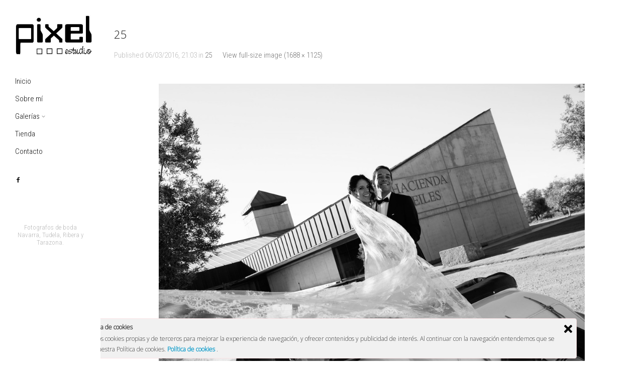

--- FILE ---
content_type: text/html; charset=UTF-8
request_url: http://pixelfotodigital.com/25-3/
body_size: 62151
content:
<!DOCTYPE html>
<html lang="es">
<head>
<meta charset="UTF-8" />
<meta name="viewport" content="width=device-width, initial-scale=1.0, user-scalable=yes, minimum-scale=1.0" />

<meta http-equiv="X-UA-Compatible" content="IE=Edge,chrome=1">

 

<link rel="profile" href="http://gmpg.org/xfn/11" />
<link rel="pingback" href="http://pixelfotodigital.com/xmlrpc.php" />

<!--[if lt IE 9]>
<script src="http://pixelfotodigital.com/wp-content/themes/skylab/js/html5.js" type="text/javascript"></script>
<![endif]-->

	<style>
	@media only screen and (-webkit-min-device-pixel-ratio: 1.3), only screen and (min-resolution: 120dpi) {
		.site-title-custom img { display:none !important; }
		.site-title-custom .logo-retina { display:block !important;max-width:px!important;max-height:px!important; }
	}
	</style>

	<style>
	@media only screen and (-webkit-min-device-pixel-ratio: 1.3), only screen and (min-resolution: 120dpi) {
		.site-title-custom .logo-default { display:none !important; }
		.site-title-custom .logo-light { display:none !important; }
		.site-title-custom .logo-retina { display:block !important;max-width:px!important;max-height:px!important; }
		.site-title-custom .logo-retina-light { display:block !important;max-width:px!important;max-height:px!important; }
		@media (max-width: 1024px) {
			.transparent-header .site-title-custom .logo-retina,
			.site-title-custom .logo-retina {
				display:block !important;
				opacity: 1 !important;
			}
			.transparent-header .site-title-custom .logo-retina-light,
			.site-title-custom .logo-retina-light {
				display:none !important;
				opacity: 0 !important;
			}
		}
	}
	</style>
	
<meta name='robots' content='index, follow, max-image-preview:large, max-snippet:-1, max-video-preview:-1' />

	<!-- This site is optimized with the Yoast SEO plugin v23.8 - https://yoast.com/wordpress/plugins/seo/ -->
	<link rel="canonical" href="http://pixelfotodigital.com/25-3/" />
	<meta property="og:locale" content="es_ES" />
	<meta property="og:type" content="article" />
	<meta property="og:title" content="25 - PIXEL ESTUDIO | Monteagudo - 649639129" />
	<meta property="og:url" content="http://pixelfotodigital.com/25-3/" />
	<meta property="og:site_name" content="PIXEL ESTUDIO | Monteagudo - 649639129" />
	<meta property="og:image" content="http://pixelfotodigital.com/25-3" />
	<meta property="og:image:width" content="1688" />
	<meta property="og:image:height" content="1125" />
	<meta property="og:image:type" content="image/jpeg" />
	<meta name="twitter:card" content="summary_large_image" />
	<script type="application/ld+json" class="yoast-schema-graph">{"@context":"https://schema.org","@graph":[{"@type":"WebPage","@id":"http://pixelfotodigital.com/25-3/","url":"http://pixelfotodigital.com/25-3/","name":"25 - PIXEL ESTUDIO | Monteagudo - 649639129","isPartOf":{"@id":"https://pixelfotodigital.com/#website"},"primaryImageOfPage":{"@id":"http://pixelfotodigital.com/25-3/#primaryimage"},"image":{"@id":"http://pixelfotodigital.com/25-3/#primaryimage"},"thumbnailUrl":"http://pixelfotodigital.com/wp-content/uploads/25-2.jpg","datePublished":"2016-03-06T19:03:59+00:00","dateModified":"2016-03-06T19:03:59+00:00","breadcrumb":{"@id":"http://pixelfotodigital.com/25-3/#breadcrumb"},"inLanguage":"es","potentialAction":[{"@type":"ReadAction","target":["http://pixelfotodigital.com/25-3/"]}]},{"@type":"ImageObject","inLanguage":"es","@id":"http://pixelfotodigital.com/25-3/#primaryimage","url":"http://pixelfotodigital.com/wp-content/uploads/25-2.jpg","contentUrl":"http://pixelfotodigital.com/wp-content/uploads/25-2.jpg","width":1688,"height":1125},{"@type":"BreadcrumbList","@id":"http://pixelfotodigital.com/25-3/#breadcrumb","itemListElement":[{"@type":"ListItem","position":1,"name":"Portada","item":"https://pixelfotodigital.com/"},{"@type":"ListItem","position":2,"name":"25"}]},{"@type":"WebSite","@id":"https://pixelfotodigital.com/#website","url":"https://pixelfotodigital.com/","name":"PIXEL ESTUDIO | Monteagudo - 649639129","description":"Fotógrafos de boda Navarra, Tudela, Ribera y Navarra","publisher":{"@id":"https://pixelfotodigital.com/#organization"},"potentialAction":[{"@type":"SearchAction","target":{"@type":"EntryPoint","urlTemplate":"https://pixelfotodigital.com/?s={search_term_string}"},"query-input":{"@type":"PropertyValueSpecification","valueRequired":true,"valueName":"search_term_string"}}],"inLanguage":"es"},{"@type":"Organization","@id":"https://pixelfotodigital.com/#organization","name":"PIXEL ESTUDIO","url":"https://pixelfotodigital.com/","logo":{"@type":"ImageObject","inLanguage":"es","@id":"https://pixelfotodigital.com/#/schema/logo/image/","url":"http://pixelfotodigital.com/wp-content/uploads/logotipo1.jpg","contentUrl":"http://pixelfotodigital.com/wp-content/uploads/logotipo1.jpg","width":302,"height":157,"caption":"PIXEL ESTUDIO"},"image":{"@id":"https://pixelfotodigital.com/#/schema/logo/image/"}}]}</script>
	<!-- / Yoast SEO plugin. -->


<link rel='dns-prefetch' href='//stats.wp.com' />
<link rel='dns-prefetch' href='//ajax.googleapis.com' />
<link rel="alternate" type="application/rss+xml" title="PIXEL ESTUDIO | Monteagudo - 649639129 &raquo; Feed" href="http://pixelfotodigital.com/feed/" />
<link rel="alternate" type="application/rss+xml" title="PIXEL ESTUDIO | Monteagudo - 649639129 &raquo; Feed de los comentarios" href="http://pixelfotodigital.com/comments/feed/" />
<link href='http://fonts.googleapis.com/css?family=Roboto+Condensed:400,300' rel='stylesheet' type='text/css'><script type="text/javascript">
/* <![CDATA[ */
window._wpemojiSettings = {"baseUrl":"https:\/\/s.w.org\/images\/core\/emoji\/15.0.3\/72x72\/","ext":".png","svgUrl":"https:\/\/s.w.org\/images\/core\/emoji\/15.0.3\/svg\/","svgExt":".svg","source":{"concatemoji":"http:\/\/pixelfotodigital.com\/wp-includes\/js\/wp-emoji-release.min.js?ver=6.6.2"}};
/*! This file is auto-generated */
!function(i,n){var o,s,e;function c(e){try{var t={supportTests:e,timestamp:(new Date).valueOf()};sessionStorage.setItem(o,JSON.stringify(t))}catch(e){}}function p(e,t,n){e.clearRect(0,0,e.canvas.width,e.canvas.height),e.fillText(t,0,0);var t=new Uint32Array(e.getImageData(0,0,e.canvas.width,e.canvas.height).data),r=(e.clearRect(0,0,e.canvas.width,e.canvas.height),e.fillText(n,0,0),new Uint32Array(e.getImageData(0,0,e.canvas.width,e.canvas.height).data));return t.every(function(e,t){return e===r[t]})}function u(e,t,n){switch(t){case"flag":return n(e,"\ud83c\udff3\ufe0f\u200d\u26a7\ufe0f","\ud83c\udff3\ufe0f\u200b\u26a7\ufe0f")?!1:!n(e,"\ud83c\uddfa\ud83c\uddf3","\ud83c\uddfa\u200b\ud83c\uddf3")&&!n(e,"\ud83c\udff4\udb40\udc67\udb40\udc62\udb40\udc65\udb40\udc6e\udb40\udc67\udb40\udc7f","\ud83c\udff4\u200b\udb40\udc67\u200b\udb40\udc62\u200b\udb40\udc65\u200b\udb40\udc6e\u200b\udb40\udc67\u200b\udb40\udc7f");case"emoji":return!n(e,"\ud83d\udc26\u200d\u2b1b","\ud83d\udc26\u200b\u2b1b")}return!1}function f(e,t,n){var r="undefined"!=typeof WorkerGlobalScope&&self instanceof WorkerGlobalScope?new OffscreenCanvas(300,150):i.createElement("canvas"),a=r.getContext("2d",{willReadFrequently:!0}),o=(a.textBaseline="top",a.font="600 32px Arial",{});return e.forEach(function(e){o[e]=t(a,e,n)}),o}function t(e){var t=i.createElement("script");t.src=e,t.defer=!0,i.head.appendChild(t)}"undefined"!=typeof Promise&&(o="wpEmojiSettingsSupports",s=["flag","emoji"],n.supports={everything:!0,everythingExceptFlag:!0},e=new Promise(function(e){i.addEventListener("DOMContentLoaded",e,{once:!0})}),new Promise(function(t){var n=function(){try{var e=JSON.parse(sessionStorage.getItem(o));if("object"==typeof e&&"number"==typeof e.timestamp&&(new Date).valueOf()<e.timestamp+604800&&"object"==typeof e.supportTests)return e.supportTests}catch(e){}return null}();if(!n){if("undefined"!=typeof Worker&&"undefined"!=typeof OffscreenCanvas&&"undefined"!=typeof URL&&URL.createObjectURL&&"undefined"!=typeof Blob)try{var e="postMessage("+f.toString()+"("+[JSON.stringify(s),u.toString(),p.toString()].join(",")+"));",r=new Blob([e],{type:"text/javascript"}),a=new Worker(URL.createObjectURL(r),{name:"wpTestEmojiSupports"});return void(a.onmessage=function(e){c(n=e.data),a.terminate(),t(n)})}catch(e){}c(n=f(s,u,p))}t(n)}).then(function(e){for(var t in e)n.supports[t]=e[t],n.supports.everything=n.supports.everything&&n.supports[t],"flag"!==t&&(n.supports.everythingExceptFlag=n.supports.everythingExceptFlag&&n.supports[t]);n.supports.everythingExceptFlag=n.supports.everythingExceptFlag&&!n.supports.flag,n.DOMReady=!1,n.readyCallback=function(){n.DOMReady=!0}}).then(function(){return e}).then(function(){var e;n.supports.everything||(n.readyCallback(),(e=n.source||{}).concatemoji?t(e.concatemoji):e.wpemoji&&e.twemoji&&(t(e.twemoji),t(e.wpemoji)))}))}((window,document),window._wpemojiSettings);
/* ]]> */
</script>
<link rel='stylesheet' id='jquery-ui-style-css' href='http://ajax.googleapis.com/ajax/libs/jqueryui/1.11.0/themes/smoothness/jquery-ui.css?ver=6.6.2' type='text/css' media='all' />
<link rel='stylesheet' id='wps-main-css-css' href='http://pixelfotodigital.com/wp-content/plugins/wp-photo-seller/css/WPS.css?ver=99.9.8' type='text/css' media='all' />
<link rel='stylesheet' id='jquery-lightbox-css-css' href='http://pixelfotodigital.com/wp-content/plugins/wp-photo-seller/js/jquery-lightbox/css/jquery.lightbox-0.5.css?ver=6.6.2' type='text/css' media='all' />
<link rel='stylesheet' id='wps-custom-styles-css' href='http://pixelfotodigital.com/wp-content/plugins/wp-photo-seller/css/wps-custom-styles.css?ver=6.6.2' type='text/css' media='all' />
<link rel='stylesheet' id='style-css' href='http://pixelfotodigital.com/wp-content/themes/skylab/style.css?ver=6.6.2' type='text/css' media='all' />
<link rel='stylesheet' id='js_composer_front-css' href='http://pixelfotodigital.com/wp-content/plugins/js_composer/assets/css/js_composer.css?ver=99.7.2' type='text/css' media='all' />
<style id='wp-emoji-styles-inline-css' type='text/css'>

	img.wp-smiley, img.emoji {
		display: inline !important;
		border: none !important;
		box-shadow: none !important;
		height: 1em !important;
		width: 1em !important;
		margin: 0 0.07em !important;
		vertical-align: -0.1em !important;
		background: none !important;
		padding: 0 !important;
	}
</style>
<link rel='stylesheet' id='wp-block-library-css' href='http://pixelfotodigital.com/wp-includes/css/dist/block-library/style.min.css?ver=6.6.2' type='text/css' media='all' />
<link rel='stylesheet' id='mediaelement-css' href='http://pixelfotodigital.com/wp-includes/js/mediaelement/mediaelementplayer-legacy.min.css?ver=4.2.17' type='text/css' media='all' />
<link rel='stylesheet' id='wp-mediaelement-css' href='http://pixelfotodigital.com/wp-includes/js/mediaelement/wp-mediaelement.min.css?ver=6.6.2' type='text/css' media='all' />
<style id='jetpack-sharing-buttons-style-inline-css' type='text/css'>
.jetpack-sharing-buttons__services-list{display:flex;flex-direction:row;flex-wrap:wrap;gap:0;list-style-type:none;margin:5px;padding:0}.jetpack-sharing-buttons__services-list.has-small-icon-size{font-size:12px}.jetpack-sharing-buttons__services-list.has-normal-icon-size{font-size:16px}.jetpack-sharing-buttons__services-list.has-large-icon-size{font-size:24px}.jetpack-sharing-buttons__services-list.has-huge-icon-size{font-size:36px}@media print{.jetpack-sharing-buttons__services-list{display:none!important}}.editor-styles-wrapper .wp-block-jetpack-sharing-buttons{gap:0;padding-inline-start:0}ul.jetpack-sharing-buttons__services-list.has-background{padding:1.25em 2.375em}
</style>
<style id='classic-theme-styles-inline-css' type='text/css'>
/*! This file is auto-generated */
.wp-block-button__link{color:#fff;background-color:#32373c;border-radius:9999px;box-shadow:none;text-decoration:none;padding:calc(.667em + 2px) calc(1.333em + 2px);font-size:1.125em}.wp-block-file__button{background:#32373c;color:#fff;text-decoration:none}
</style>
<style id='global-styles-inline-css' type='text/css'>
:root{--wp--preset--aspect-ratio--square: 1;--wp--preset--aspect-ratio--4-3: 4/3;--wp--preset--aspect-ratio--3-4: 3/4;--wp--preset--aspect-ratio--3-2: 3/2;--wp--preset--aspect-ratio--2-3: 2/3;--wp--preset--aspect-ratio--16-9: 16/9;--wp--preset--aspect-ratio--9-16: 9/16;--wp--preset--color--black: #000000;--wp--preset--color--cyan-bluish-gray: #abb8c3;--wp--preset--color--white: #ffffff;--wp--preset--color--pale-pink: #f78da7;--wp--preset--color--vivid-red: #cf2e2e;--wp--preset--color--luminous-vivid-orange: #ff6900;--wp--preset--color--luminous-vivid-amber: #fcb900;--wp--preset--color--light-green-cyan: #7bdcb5;--wp--preset--color--vivid-green-cyan: #00d084;--wp--preset--color--pale-cyan-blue: #8ed1fc;--wp--preset--color--vivid-cyan-blue: #0693e3;--wp--preset--color--vivid-purple: #9b51e0;--wp--preset--gradient--vivid-cyan-blue-to-vivid-purple: linear-gradient(135deg,rgba(6,147,227,1) 0%,rgb(155,81,224) 100%);--wp--preset--gradient--light-green-cyan-to-vivid-green-cyan: linear-gradient(135deg,rgb(122,220,180) 0%,rgb(0,208,130) 100%);--wp--preset--gradient--luminous-vivid-amber-to-luminous-vivid-orange: linear-gradient(135deg,rgba(252,185,0,1) 0%,rgba(255,105,0,1) 100%);--wp--preset--gradient--luminous-vivid-orange-to-vivid-red: linear-gradient(135deg,rgba(255,105,0,1) 0%,rgb(207,46,46) 100%);--wp--preset--gradient--very-light-gray-to-cyan-bluish-gray: linear-gradient(135deg,rgb(238,238,238) 0%,rgb(169,184,195) 100%);--wp--preset--gradient--cool-to-warm-spectrum: linear-gradient(135deg,rgb(74,234,220) 0%,rgb(151,120,209) 20%,rgb(207,42,186) 40%,rgb(238,44,130) 60%,rgb(251,105,98) 80%,rgb(254,248,76) 100%);--wp--preset--gradient--blush-light-purple: linear-gradient(135deg,rgb(255,206,236) 0%,rgb(152,150,240) 100%);--wp--preset--gradient--blush-bordeaux: linear-gradient(135deg,rgb(254,205,165) 0%,rgb(254,45,45) 50%,rgb(107,0,62) 100%);--wp--preset--gradient--luminous-dusk: linear-gradient(135deg,rgb(255,203,112) 0%,rgb(199,81,192) 50%,rgb(65,88,208) 100%);--wp--preset--gradient--pale-ocean: linear-gradient(135deg,rgb(255,245,203) 0%,rgb(182,227,212) 50%,rgb(51,167,181) 100%);--wp--preset--gradient--electric-grass: linear-gradient(135deg,rgb(202,248,128) 0%,rgb(113,206,126) 100%);--wp--preset--gradient--midnight: linear-gradient(135deg,rgb(2,3,129) 0%,rgb(40,116,252) 100%);--wp--preset--font-size--small: 13px;--wp--preset--font-size--medium: 20px;--wp--preset--font-size--large: 36px;--wp--preset--font-size--x-large: 42px;--wp--preset--spacing--20: 0.44rem;--wp--preset--spacing--30: 0.67rem;--wp--preset--spacing--40: 1rem;--wp--preset--spacing--50: 1.5rem;--wp--preset--spacing--60: 2.25rem;--wp--preset--spacing--70: 3.38rem;--wp--preset--spacing--80: 5.06rem;--wp--preset--shadow--natural: 6px 6px 9px rgba(0, 0, 0, 0.2);--wp--preset--shadow--deep: 12px 12px 50px rgba(0, 0, 0, 0.4);--wp--preset--shadow--sharp: 6px 6px 0px rgba(0, 0, 0, 0.2);--wp--preset--shadow--outlined: 6px 6px 0px -3px rgba(255, 255, 255, 1), 6px 6px rgba(0, 0, 0, 1);--wp--preset--shadow--crisp: 6px 6px 0px rgba(0, 0, 0, 1);}:where(.is-layout-flex){gap: 0.5em;}:where(.is-layout-grid){gap: 0.5em;}body .is-layout-flex{display: flex;}.is-layout-flex{flex-wrap: wrap;align-items: center;}.is-layout-flex > :is(*, div){margin: 0;}body .is-layout-grid{display: grid;}.is-layout-grid > :is(*, div){margin: 0;}:where(.wp-block-columns.is-layout-flex){gap: 2em;}:where(.wp-block-columns.is-layout-grid){gap: 2em;}:where(.wp-block-post-template.is-layout-flex){gap: 1.25em;}:where(.wp-block-post-template.is-layout-grid){gap: 1.25em;}.has-black-color{color: var(--wp--preset--color--black) !important;}.has-cyan-bluish-gray-color{color: var(--wp--preset--color--cyan-bluish-gray) !important;}.has-white-color{color: var(--wp--preset--color--white) !important;}.has-pale-pink-color{color: var(--wp--preset--color--pale-pink) !important;}.has-vivid-red-color{color: var(--wp--preset--color--vivid-red) !important;}.has-luminous-vivid-orange-color{color: var(--wp--preset--color--luminous-vivid-orange) !important;}.has-luminous-vivid-amber-color{color: var(--wp--preset--color--luminous-vivid-amber) !important;}.has-light-green-cyan-color{color: var(--wp--preset--color--light-green-cyan) !important;}.has-vivid-green-cyan-color{color: var(--wp--preset--color--vivid-green-cyan) !important;}.has-pale-cyan-blue-color{color: var(--wp--preset--color--pale-cyan-blue) !important;}.has-vivid-cyan-blue-color{color: var(--wp--preset--color--vivid-cyan-blue) !important;}.has-vivid-purple-color{color: var(--wp--preset--color--vivid-purple) !important;}.has-black-background-color{background-color: var(--wp--preset--color--black) !important;}.has-cyan-bluish-gray-background-color{background-color: var(--wp--preset--color--cyan-bluish-gray) !important;}.has-white-background-color{background-color: var(--wp--preset--color--white) !important;}.has-pale-pink-background-color{background-color: var(--wp--preset--color--pale-pink) !important;}.has-vivid-red-background-color{background-color: var(--wp--preset--color--vivid-red) !important;}.has-luminous-vivid-orange-background-color{background-color: var(--wp--preset--color--luminous-vivid-orange) !important;}.has-luminous-vivid-amber-background-color{background-color: var(--wp--preset--color--luminous-vivid-amber) !important;}.has-light-green-cyan-background-color{background-color: var(--wp--preset--color--light-green-cyan) !important;}.has-vivid-green-cyan-background-color{background-color: var(--wp--preset--color--vivid-green-cyan) !important;}.has-pale-cyan-blue-background-color{background-color: var(--wp--preset--color--pale-cyan-blue) !important;}.has-vivid-cyan-blue-background-color{background-color: var(--wp--preset--color--vivid-cyan-blue) !important;}.has-vivid-purple-background-color{background-color: var(--wp--preset--color--vivid-purple) !important;}.has-black-border-color{border-color: var(--wp--preset--color--black) !important;}.has-cyan-bluish-gray-border-color{border-color: var(--wp--preset--color--cyan-bluish-gray) !important;}.has-white-border-color{border-color: var(--wp--preset--color--white) !important;}.has-pale-pink-border-color{border-color: var(--wp--preset--color--pale-pink) !important;}.has-vivid-red-border-color{border-color: var(--wp--preset--color--vivid-red) !important;}.has-luminous-vivid-orange-border-color{border-color: var(--wp--preset--color--luminous-vivid-orange) !important;}.has-luminous-vivid-amber-border-color{border-color: var(--wp--preset--color--luminous-vivid-amber) !important;}.has-light-green-cyan-border-color{border-color: var(--wp--preset--color--light-green-cyan) !important;}.has-vivid-green-cyan-border-color{border-color: var(--wp--preset--color--vivid-green-cyan) !important;}.has-pale-cyan-blue-border-color{border-color: var(--wp--preset--color--pale-cyan-blue) !important;}.has-vivid-cyan-blue-border-color{border-color: var(--wp--preset--color--vivid-cyan-blue) !important;}.has-vivid-purple-border-color{border-color: var(--wp--preset--color--vivid-purple) !important;}.has-vivid-cyan-blue-to-vivid-purple-gradient-background{background: var(--wp--preset--gradient--vivid-cyan-blue-to-vivid-purple) !important;}.has-light-green-cyan-to-vivid-green-cyan-gradient-background{background: var(--wp--preset--gradient--light-green-cyan-to-vivid-green-cyan) !important;}.has-luminous-vivid-amber-to-luminous-vivid-orange-gradient-background{background: var(--wp--preset--gradient--luminous-vivid-amber-to-luminous-vivid-orange) !important;}.has-luminous-vivid-orange-to-vivid-red-gradient-background{background: var(--wp--preset--gradient--luminous-vivid-orange-to-vivid-red) !important;}.has-very-light-gray-to-cyan-bluish-gray-gradient-background{background: var(--wp--preset--gradient--very-light-gray-to-cyan-bluish-gray) !important;}.has-cool-to-warm-spectrum-gradient-background{background: var(--wp--preset--gradient--cool-to-warm-spectrum) !important;}.has-blush-light-purple-gradient-background{background: var(--wp--preset--gradient--blush-light-purple) !important;}.has-blush-bordeaux-gradient-background{background: var(--wp--preset--gradient--blush-bordeaux) !important;}.has-luminous-dusk-gradient-background{background: var(--wp--preset--gradient--luminous-dusk) !important;}.has-pale-ocean-gradient-background{background: var(--wp--preset--gradient--pale-ocean) !important;}.has-electric-grass-gradient-background{background: var(--wp--preset--gradient--electric-grass) !important;}.has-midnight-gradient-background{background: var(--wp--preset--gradient--midnight) !important;}.has-small-font-size{font-size: var(--wp--preset--font-size--small) !important;}.has-medium-font-size{font-size: var(--wp--preset--font-size--medium) !important;}.has-large-font-size{font-size: var(--wp--preset--font-size--large) !important;}.has-x-large-font-size{font-size: var(--wp--preset--font-size--x-large) !important;}
:where(.wp-block-post-template.is-layout-flex){gap: 1.25em;}:where(.wp-block-post-template.is-layout-grid){gap: 1.25em;}
:where(.wp-block-columns.is-layout-flex){gap: 2em;}:where(.wp-block-columns.is-layout-grid){gap: 2em;}
:root :where(.wp-block-pullquote){font-size: 1.5em;line-height: 1.6;}
</style>
<link rel='stylesheet' id='contact-form-7-css' href='http://pixelfotodigital.com/wp-content/plugins/contact-form-7/includes/css/styles.css?ver=6.0' type='text/css' media='all' />
<link rel='stylesheet' id='rs-plugin-settings-css' href='http://pixelfotodigital.com/wp-content/plugins/revslider/public/assets/css/settings.css?ver=5.4.7.3' type='text/css' media='all' />
<style id='rs-plugin-settings-inline-css' type='text/css'>
.tp-caption.skylab_very_big_white{position:absolute;color:#fff;text-shadow:none;font-weight:300;font-size:72px;line-height:1.25;margin:0px;border-width:0px;border-style:none;text-transform:uppercase;letter-spacing:7px;f}.tp-caption.skylab_small_text_white{position:absolute;color:#fff;text-shadow:none;font-weight:100;font-size:20px;line-height:34px;font-family:inherit;margin:0px;border-width:0px;border-style:none}.tp-caption a{color:#ff7302;text-shadow:none;-webkit-transition:all 0.2s ease-out;-moz-transition:all 0.2s ease-out;-o-transition:all 0.2s ease-out;-ms-transition:all 0.2s ease-out}.tp-caption a:hover{color:#ffa902}
</style>
<link rel='stylesheet' id='ley-cookie-css' href='http://pixelfotodigital.com/wp-content/plugins/spain-cookie-law/assets/css/ley-cookie.css?ver=6.6.2' type='text/css' media='all' />
<link rel='stylesheet' id='jquery-lazyloadxt-spinner-css-css' href='//pixelfotodigital.com/wp-content/plugins/a3-lazy-load/assets/css/jquery.lazyloadxt.spinner.css?ver=6.6.2' type='text/css' media='all' />
<script type="text/javascript" src="http://pixelfotodigital.com/wp-includes/js/jquery/jquery.min.js?ver=3.7.1" id="jquery-core-js"></script>
<script type="text/javascript" src="http://pixelfotodigital.com/wp-includes/js/jquery/jquery-migrate.min.js?ver=3.4.1" id="jquery-migrate-js"></script>
<script type="text/javascript" src="http://pixelfotodigital.com/wp-content/plugins/wp-photo-seller/js/jquery-lightbox/js/jquery.lightbox-0.5.js?ver=99.9.8" id="jquery-lightbox-js"></script>
<script type="text/javascript" src="http://pixelfotodigital.com/wp-content/plugins/revslider/public/assets/js/jquery.themepunch.tools.min.js?ver=5.4.7.3" id="tp-tools-js"></script>
<script type="text/javascript" src="http://pixelfotodigital.com/wp-content/plugins/revslider/public/assets/js/jquery.themepunch.revolution.min.js?ver=5.4.7.3" id="revmin-js"></script>
<script type="text/javascript" src="http://pixelfotodigital.com/wp-content/plugins/spain-cookie-law/assets/js/cookie-check.js?ver=6.6.2" id="cookie-check-js"></script>
<script type="text/javascript" src="http://pixelfotodigital.com/wp-content/plugins/spain-cookie-law/assets/js/jquery-cookie/jquery.cookie.js?ver=6.6.2" id="jquery.cookie-js"></script>
<link rel="https://api.w.org/" href="http://pixelfotodigital.com/wp-json/" /><link rel="alternate" title="JSON" type="application/json" href="http://pixelfotodigital.com/wp-json/wp/v2/media/18012" /><link rel="EditURI" type="application/rsd+xml" title="RSD" href="http://pixelfotodigital.com/xmlrpc.php?rsd" />
<link rel='shortlink' href='http://pixelfotodigital.com/?p=18012' />
<link rel="alternate" title="oEmbed (JSON)" type="application/json+oembed" href="http://pixelfotodigital.com/wp-json/oembed/1.0/embed?url=http%3A%2F%2Fpixelfotodigital.com%2F25-3%2F" />
<link rel="alternate" title="oEmbed (XML)" type="text/xml+oembed" href="http://pixelfotodigital.com/wp-json/oembed/1.0/embed?url=http%3A%2F%2Fpixelfotodigital.com%2F25-3%2F&#038;format=xml" />
	<link rel="preconnect" href="https://fonts.googleapis.com">
	<link rel="preconnect" href="https://fonts.gstatic.com">
	<link href='https://fonts.googleapis.com/css2?display=swap&family=Open+Sans:wght@300' rel='stylesheet'>	<style>img#wpstats{display:none}</style>
		<title>25 - PIXEL ESTUDIO | Monteagudo - 649639129PIXEL ESTUDIO | Monteagudo &#8211; 649639129</title>
	<style>
		/* Primary Typography */
		body, input, textarea, select, #cancel-comment-reply-link {
			font-family: "Roboto Condensed", sans-serif !important;
		}
		/* AddThis Typography */
		#at16recap, #at_msg, #at16p label, #at16nms, #at16sas, #at_share .at_item, #at16p, #at15s, #at16p form input, #at16p textarea {
			font-family: "Roboto Condensed", sans-serif !important;
		}
		/* fancyBox */
		.fancybox-title {
			font-family: "Roboto Condensed", sans-serif !important;
		}
		/* WooCommerce */
		.woocommerce ul.products li.product h3, .woocommerce-page ul.products li.product h3 {
			font-family: "Roboto Condensed", sans-serif !important;
		}
	</style>
	<style>
		/* Menu Typography */
		#access ul,
		#access-mobile {
			font-family: "Roboto Condensed", sans-serif;
		}
	</style>
	<style>
		/* Header Typography */
		h1, h2, h3, h4, h5, h6,
		.testimonial-big blockquote,
		.showbiz-title,
		#content .showbiz-title a,
		#content .showbiz-title a:visited,
		#content .showbiz-title a:hover,
		.wpb_content_element .wpb_tour_tabs_wrapper .wpb_tabs_nav a,
		.wpb_content_element .wpb_accordion_header a,
		.tp-caption.skylab_very_big_white,
		.tp-caption.skylab_very_big_black,
		.woocommerce #page div.product .woocommerce-tabs ul.tabs li a {
			font-family: "Roboto Condensed", sans-serif;
		}
	</style>
	<style>
		/* Primary color */
		#content #nav-pagination a:hover,
		#content .wpb_accordion .wpb_accordion_wrapper .ui-state-active .ui-icon,
		#content .wpb_content_element.tabs-custom .wpb_tabs_nav li.ui-tabs-active,
		#content .wpb_content_element.tabs-custom-2 .wpb_tabs_nav li.ui-tabs-active a,
		#content .wpb_content_element.tabs-custom-3 .wpb_tabs_nav li.ui-tabs-active a,
		.woocommerce #page nav.woocommerce-pagination ul li a:hover,
		.woocommerce-page #page nav.woocommerce-pagination ul li a:hover,
		#order_review_wrapper,
		#content #nav-pagination-single a,
		#respond input#submit {
			border-color: #8d7c65;
		}
		#content #nav-pagination a:hover,
		.date-wrapper .entry-date,
		.woocommerce #page .quantity .plus:hover,
		.woocommerce .quantity .minus:hover,
		.woocommerce #page #content .quantity .plus:hover,
		.woocommerce #page #content .quantity .minus:hover,
		.woocommerce-page #page .quantity .plus:hover,
		.woocommerce-page #page .quantity .minus:hover,
		.woocommerce-page #page #content .quantity .plus:hover,
		.woocommerce-page #page #content .quantity .minus:hover,
		#page .chosen-container .chosen-results .highlighted,
		.woocommerce #page .widget_price_filter .price_slider_wrapper .ui-widget-content,
		.woocommerce-page #page .widget_price_filter .price_slider_wrapper .ui-widget-content,
		.woocommerce #page nav.woocommerce-pagination ul li a:hover,
		.woocommerce-page #page nav.woocommerce-pagination ul li a:hover,
		#page .chosen-container .chosen-results li.highlighted,
		#page .sd-social-icon .sd-content ul li[class*='share-'] a.sd-button:hover,
		#content #nav-pagination-single a:hover,
		#respond input#submit:hover {
			background: #8d7c65;
		}
		.below-content-entry-meta a:hover,
		#block-portfolio .hentry a.content-wrapper:hover .portfolio-data h2,
		.title-visible a.portfolio-data:hover h2,
		.title-visible .portfolio-data:hover,
		h1 a:hover,
		h2 a:hover,
		h3 a:hover,
		h4 a:hover,
		h5 a:hover,
		h6 a:hover,
		a,
		.woocommerce-links a:hover,
		#top-bar .social-accounts .social:hover,
		#access .social-accounts .social:hover ,
		#search-header-icon:hover i:before,
		#branding .woocommerce-cart:hover,
		#top-bar-wrapper .woocommerce-cart:hover,
		.transparent-header #branding #access .woocommerce-cart-wrapper ul li a:hover,
		#branding #access ul li a:active,
		#branding #access ul li a:hover,
		#access ul li.sfHover > a,
		#access ul .current-menu-item > a,
		#access ul .current_page_item > a,
		.transparent-header #branding #access ul li li a:active,
		.transparent-header #branding #access ul li li a:hover,
		.transparent-header #access ul li li.sfHover > a,
		.transparent-header #access ul li .current-menu-item > a,
		.transparent-header #access ul li .current_page_item > a,
		#access ul .current-menu-ancestor > a,
		#access ul .menu-item-object-custom.current_page_item > a,
		#access ul .menu-item-object-custom.current-menu-item a:hover,
		#access ul .menu-item-object-custom.current_page_item a:hover,
		#access ul li li a:hover,
		#access ul li li.sfHover > a,
		#access ul li .current-menu-item > a,
		#access ul li .current_page_item > a,
		#access-mobile .current-menu-item > a,
		#access-mobile .current_page_item > a,
		#access-mobile .current-menu-ancestor > a,
		#access-mobile .m-hover,
		#remove-search:hover,
		.entry-title a:hover,
		.archive footer.entry-meta a:hover,
		.search footer.entry-meta a:hover,
		.blog footer.entry-meta a:hover,
		.single-post footer.entry-meta a:hover,
		.archive footer.entry-meta a:hover i:before,
		.search footer.entry-meta a:hover i:before,
		.blog footer.entry-meta a:hover i:before,
		.single-post footer.entry-meta a:hover i:before,
		.entry-meta a:hover,
		.archive .entry-meta a:hover,
		.search .entry-meta a:hover,
		.blog .entry-meta a:hover,
		.single-post .entry-meta a:hover,
		.archive .entry-meta a:hover .fontello-comment:before,
		.search .entry-meta a:hover .fontello-comment:before,
		.blog .entry-meta a:hover .fontello-comment:before,
		.single-post .entry-meta a:hover .fontello-comment:before,
		#content #nav-pagination .next:hover,
		#content #nav-pagination .prev:hover,
		.widget a,
		#wp-calendar #today,
		.comment-reply-link:hover,
		.comment-edit-link:hover,
		.comment-author a:hover,
		#supplementary .widget a:hover,
		#site-generator a:hover,
		#site-generator .social-accounts .social:hover,
		.dark a:hover,
		.wpb_thumbnails h2 a:hover,
		.wpb_thumbnails h3 a:hover,
		.teaser_grid_container .comments-link a:hover,
		.teaser_grid_container .comments-link a:hover i:before,
		.wpb_grid.columns_count_1 .teaser_grid_container .comments-link a:hover,
		.wpb_grid.columns_count_1 footer.entry-meta a:hover,
		.columns_count_1 .entry-meta a:hover,
		#content .wpb_accordion .wpb_accordion_wrapper .ui-state-active .ui-icon:before,
		#content .wpb_accordion .wpb_accordion_wrapper .ui-state-active .ui-icon,
		#content .wpb_accordion .wpb_accordion_wrapper .wpb_accordion_header a:focus,
		#content .wpb_accordion .wpb_accordion_wrapper .wpb_accordion_header a:active,
		#content .wpb_accordion .wpb_accordion_wrapper .wpb_accordion_header a:hover,
		#content .wpb_content_element .wpb_tabs_nav li.ui-tabs-active a,
		#content .wpb_content_element.tabs-custom-2 .wpb_tabs_nav li.ui-state-hover a,
		#content .wpb_content_element.tabs-custom-3 .wpb_tabs_nav li.ui-state-hover a,
		#content .wpb_tour.wpb_content_element .wpb_tabs_nav li a.ui-tabs-active,
		#content .wpb_tour.wpb_content_element .wpb_tabs_nav li a:hover,
		.person-desc-wrapper a,
		.woocommerce #page .woocommerce-breadcrumb a:hover,
		.woocommerce-page #page .woocommerce-breadcrumb a:hover,
		.woocommerce ul.products li.product a:hover,
		.woocommerce-page ul.products li.product a:hover,
		.woocommerce ul.products li.product a:hover h3,
		.woocommerce-page ul.products li.product a:hover h3,
		.woocommerce ul.products li.product .posted_in a:hover,
		.woocommerce-page ul.products li.product .posted_in a:hover,
		.woocommerce #page div.product span.price,
		.woocommerce #page div.product p.price,
		.woocommerce #page #content div.product span.price,
		.woocommerce #page #content div.product p.price,
		.woocommerce-page #page div.product span.price,
		.woocommerce-page #page div.product p.price,
		.woocommerce-page #page #content div.product span.price,
		.woocommerce-page #page #content div.product p.price,
		.woocommerce #page ul.products li.product .price,
		.woocommerce-page #page ul.products li.product .price,
		.woocommerce #page nav.woocommerce-pagination ul li a.next:hover,
		.woocommerce-page #page nav.woocommerce-pagination ul li a.next:hover,
		.woocommerce #page nav.woocommerce-pagination ul li a.prev:hover,
		.woocommerce-page #page nav.woocommerce-pagination ul li a.prev:hover,
		.woocommerce #page table.cart a.remove:hover,
		.woocommerce #page #content table.cart a.remove:hover,
		.woocommerce-page #page table.cart a.remove:hover,
		.woocommerce-page #page #content table.cart a.remove:hover,
		.woocommerce p.stars a.star-1:hover:after,
		.woocommerce p.stars a.star-2:hover:after,
		.woocommerce p.stars a.star-3:hover:after,
		.woocommerce p.stars a.star-4:hover:after,
		.woocommerce p.stars a.star-5:hover:after,
		.woocommerce-page p.stars a.star-1:hover:after,
		.woocommerce-page p.stars a.star-2:hover:after,
		.woocommerce-page p.stars a.star-3:hover:after,
		.woocommerce-page p.stars a.star-4:hover:after,
		.woocommerce-page p.stars a.star-5:hover:after,
		.woocommerce #page .products .star-rating,
		.woocommerce-page #page .products .star-rating,
		.woocommerce #page .star-rating,
		.woocommerce-page #page .star-rating,
		.woocommerce #page a.added_to_cart,
		.woocommerce-page #page a.added_to_cart,
		#content #nav-pagination-single a,
		#content nav i,
		#respond input#submit,
		#site-generator #to-top:hover,
		.more-link,
		.archive footer.entry-meta .tag-links a:hover,
		.search footer.entry-meta .tag-links a:hover,
		.blog footer.entry-meta .tag-links a:hover,
		.single-post footer.entry-meta .tag-links a:hover,
		#mobile-menu-dropdown:hover i:before,
		#mobile-menu-dropdown:hover {
			color: #8d7c65;
		}
		.transparent-header #branding #access ul li a:active,
		.transparent-header #branding #access ul li a:hover,
		.transparent-header #access ul li.sfHover > a,
		.transparent-header #access ul .current-menu-item > a,
		.transparent-header #access ul .current_page_item > a,
		.transparent-header #access ul .current-menu-ancestor > a {
			color: #8d7c65;
		}
		.showbiz-title a:hover,
		#top-bar #lang_sel:hover .lang_sel_sel,
		#top-bar #lang_sel a:hover,
		.tagcloud a:hover {
			color: #8d7c65 !important;
		}
		
		/* UberMenu Skin: Skylab */
		#megaMenu ul.megaMenu > li.current-menu-item > a,
		#megaMenu ul.megaMenu > li.current-menu-parent > a,
		#megaMenu ul.megaMenu > li.current-menu-ancestor > a,
		#megaMenu ul li.ss-nav-menu-mega ul ul.sub-menu li a:hover,
		#megaMenu ul ul.sub-menu > li:hover > a,
		#megaMenu ul li.menu-item.ss-nav-menu-mega ul.sub-menu > li.menu-item:hover > a {
			color: #8d7c65;
		}
		#megaMenu ul.megaMenu > li.current-menu-item > a,
		#megaMenu ul.megaMenu > li.current-menu-parent > a,
		#megaMenu ul.megaMenu > li.current-menu-ancestor > a,
		#megaMenu.megaMenuHorizontal ul.megaMenu > li.ss-nav-menu-mega > ul.sub-menu-1,
		#megaMenu.megaMenuHorizontal ul.megaMenu li.ss-nav-menu-reg ul.sub-menu,
		#megaMenu.wpmega-nojs li.menu-item.ss-nav-menu-mega ul.sub-menu.sub-menu-1,
		#megaMenu.megaFullWidthSubs li.menu-item.ss-nav-menu-mega ul.sub-menu.sub-menu-1,
		#megaMenu li.menu-item.ss-nav-menu-mega.ss-nav-menu-mega-fullWidth ul.sub-menu.sub-menu-1 {
			border-color: #8d7c65;
		}
		#megaMenu ul.megaMenu > li.current-menu-ancestor > a {
			border-color: #8d7c65 !important;
		}
		#megaMenu ul.megaMenu > li:hover > a,
		#megaMenu ul.megaMenu > li > a:hover,
		#megaMenu ul.megaMenu > li.megaHover > a,
		#megaMenu ul ul.sub-menu li.current-menu-item > a {
			color: #8d7c65 !important;
		}
		#megaMenu ul.megaMenu > li:hover > a,
		#megaMenu ul.megaMenu > li > a:hover,
		#megaMenu ul.megaMenu > li.megaHover > a {
			border-color: #8d7c65 !important;
		}
		#top-bar #lang_sel:hover .lang_sel_sel {
			color: #8d7c65 !important;
		}
	</style>
	<style>
		/* Navigation Link color - Hover/Active */
		#megaMenu ul.megaMenu > li.current-menu-item > a,
		#megaMenu ul.megaMenu > li.current-menu-parent > a,
		#megaMenu ul.megaMenu > li.current-menu-ancestor > a,
		#megaMenu ul li.menu-item.ss-nav-menu-mega ul.sub-menu > li.menu-item.current-menu-item > a,
		#megaMenu ul li.menu-item.ss-nav-menu-mega ul.sub-menu > li.menu-item:hover > a,
		#megaMenu ul.megaMenu > li:hover > a,
		#megaMenu ul.megaMenu > li > a:hover,
		#megaMenu ul.megaMenu > li.megaHover > a,
		#megaMenu ul li.ss-nav-menu-mega ul ul.sub-menu li a:hover,
		#megaMenu ul ul.sub-menu > li:hover > a,
		#megaMenu ul ul.sub-menu li.current-menu-item > a,
		#branding .woocommerce-cart:hover,
		#search-header-icon:hover i:before,
		#branding .woocommerce-cart-wrapper ul li a:hover,
		#access ul .current-menu-ancestor > a,
		#branding #access ul li a:active,
		#branding #access ul li a:hover,
		#access ul li.sfHover > a,
		#access ul .current-menu-item > a,
		#access ul .current_page_item > a,
		#mobile-menu-dropdown:hover i:before,
		#mobile-menu-dropdown:hover {
			color: #8d7c65 !important;
		}
		#megaMenu ul.megaMenu > li.current-menu-item > a,
		#megaMenu ul.megaMenu > li.current-menu-parent > a,
		#megaMenu ul.megaMenu > li.current-menu-ancestor > a,
		#megaMenu.wpmega-nojs li.menu-item.ss-nav-menu-mega ul.sub-menu.sub-menu-1,
		#megaMenu.megaFullWidthSubs li.menu-item.ss-nav-menu-mega ul.sub-menu.sub-menu-1,
		#megaMenu li.menu-item.ss-nav-menu-mega.ss-nav-menu-mega-fullWidth ul.sub-menu.sub-menu-1,
		#megaMenu ul.megaMenu > li:hover > a,
		#megaMenu ul.megaMenu > li > a:hover,
		#megaMenu ul.megaMenu > li.megaHover > a,
		#megaMenu.megaMenuHorizontal ul.megaMenu > li.ss-nav-menu-mega > ul.sub-menu-1,
		#megaMenu.megaMenuHorizontal ul.megaMenu li.ss-nav-menu-reg ul.sub-menu,
		#access ul .current-menu-ancestor > a,
		#branding #access ul li a:active,
		#branding #access ul li a:hover,
		#access ul li.sfHover > a,
		#access ul .current-menu-item > a,
		#access ul .current_page_item > a,
		#access ul li ul {
			border-color: #8d7c65 !important;
		}
	</style>
	<style>
		/* Menu Text Transform */
		#access ul,
		#access-mobile ul {
			text-transform: none;
		}
	</style>
	<style>
		/* Borders Top and Bottom for Menu Color */
		#access {
			border-color: #333333;
		}
	</style>
	<style>
		/* Menu Font Size */
		#access ul {
			font-size: 15px;
		}
	</style>
	<style>
		/* Top Bar Link Color */
		#top-bar #lang_sel a,
		#top-bar #lang_sel a:visited,
		.woocommerce-links a {
			color: #8d7c65;
		}
	</style>
	<style>
		/* Back To Top Button Color - Hover/Active */
		#site-generator #to-top:hover {
			color: #8d7c65;
		}
	</style>
	<style>
		/* Footer Link Color */
		#supplementary .widget a,
		#wp-calendar #today {
			color: #8d7c65;
		}
	</style>
	<style>
		/* Border Between Footer and Footer Bottom Area Color */
		#site-generator-wrapper {
			border-color: #ffffff;
		}
	</style>
	<style>
		/* Footer Bottom Area Link Color */
		#site-generator a {
			color: #8d7c65;
		}
	</style>
<meta name="generator" content="Powered by Visual Composer - drag and drop page builder for WordPress."/>
<!--[if lte IE 9]><link rel="stylesheet" type="text/css" href="http://pixelfotodigital.com/wp-content/plugins/js_composer/assets/css/vc_lte_ie9.css" media="screen"><![endif]--><!--[if IE  8]><link rel="stylesheet" type="text/css" href="http://pixelfotodigital.com/wp-content/plugins/js_composer/assets/css/vc-ie8.css" media="screen"><![endif]--><meta name="WPSVersion" content="Professional 1.9.8" />
        <script type="text/javascript">
        jQuery('head').append('<style id = "hideBody"> body { display: none } </style>');
        </script>
        <meta name="generator" content="Powered by Slider Revolution 5.4.7.3 - responsive, Mobile-Friendly Slider Plugin for WordPress with comfortable drag and drop interface." />
<script type="text/javascript">function setREVStartSize(e){									
						try{ e.c=jQuery(e.c);var i=jQuery(window).width(),t=9999,r=0,n=0,l=0,f=0,s=0,h=0;
							if(e.responsiveLevels&&(jQuery.each(e.responsiveLevels,function(e,f){f>i&&(t=r=f,l=e),i>f&&f>r&&(r=f,n=e)}),t>r&&(l=n)),f=e.gridheight[l]||e.gridheight[0]||e.gridheight,s=e.gridwidth[l]||e.gridwidth[0]||e.gridwidth,h=i/s,h=h>1?1:h,f=Math.round(h*f),"fullscreen"==e.sliderLayout){var u=(e.c.width(),jQuery(window).height());if(void 0!=e.fullScreenOffsetContainer){var c=e.fullScreenOffsetContainer.split(",");if (c) jQuery.each(c,function(e,i){u=jQuery(i).length>0?u-jQuery(i).outerHeight(!0):u}),e.fullScreenOffset.split("%").length>1&&void 0!=e.fullScreenOffset&&e.fullScreenOffset.length>0?u-=jQuery(window).height()*parseInt(e.fullScreenOffset,0)/100:void 0!=e.fullScreenOffset&&e.fullScreenOffset.length>0&&(u-=parseInt(e.fullScreenOffset,0))}f=u}else void 0!=e.minHeight&&f<e.minHeight&&(f=e.minHeight);e.c.closest(".rev_slider_wrapper").css({height:f})					
						}catch(d){console.log("Failure at Presize of Slider:"+d)}						
					};</script>
<style id="sccss">#access .sf-menu li ul {
	display: none;
	width:200px;
	background-color:#fff;
}
</style>	<style id="egf-frontend-styles" type="text/css">
		p {font-family: 'Open Sans', sans-serif;font-style: normal;font-weight: 300;} h1 {font-family: 'Open Sans', sans-serif;font-style: normal;font-weight: 300;} h2 {font-family: 'Open Sans', sans-serif;font-style: normal;font-weight: 300;} h3 {font-family: 'Open Sans', sans-serif;font-style: normal;font-weight: 300;} h4 {font-family: 'Open Sans', sans-serif;font-style: normal;font-weight: 300;} h5 {font-family: 'Open Sans', sans-serif;font-style: normal;font-weight: 300;} h6 {font-family: 'Open Sans', sans-serif;font-style: normal;font-weight: 300;} 	</style>
	<noscript><style> .wpb_animate_when_almost_visible { opacity: 1; }</style></noscript></head>


<body class="attachment attachment-template-default single single-attachment postid-18012 attachmentid-18012 attachment-jpeg single-author singular left-menu wpb-js-composer js-comp-ver-99.7.2 vc_responsive">

	<!-- Page
================================================== -->


		
	<section id="page" class="hfeed ">
	<section id="header-wrapper">
		<section id="header">
			<header id="branding" class="clearfix" role="banner">
					
																																																				<div class="site-title-custom clearfix">
							<a href="http://pixelfotodigital.com/" rel="home" id="custom-logo">
																																											<img class="logo-light" src="http://pixelfotodigital.com/wp-content/uploads/logotipo.jpg" width="745" height="496" alt="PIXEL ESTUDIO | Monteagudo &#8211; 649639129" />
																
																	<img class="logo-retina" src="http://pixelfotodigital.com/wp-content/uploads/logotipo.jpg" width="745" height="496" alt="PIXEL ESTUDIO | Monteagudo &#8211; 649639129" />
																
																	<img class="logo-retina-light" src="http://pixelfotodigital.com/wp-content/uploads/logotipo.jpg" width="745" height="496" alt="PIXEL ESTUDIO | Monteagudo &#8211; 649639129" />
																
								<img class="logo-default" src="http://pixelfotodigital.com/wp-content/uploads/logotipo.jpg" width="745" height="496" alt="PIXEL ESTUDIO | Monteagudo &#8211; 649639129" />
							</a>
						</div>
										
					<!-- Navbar
	================================================== -->
					<nav id="access" role="navigation" class="clearfix">
													<div class="nav-menu"><ul id="menu-menu" class="sf-menu"><li id="menu-item-15807" class="menu-item menu-item-type-custom menu-item-object-custom menu-item-home menu-item-15807"><a href="http://pixelfotodigital.com/"><span>Inicio</span></a></li>
<li id="menu-item-15808" class="menu-item menu-item-type-custom menu-item-object-custom menu-item-15808"><a href="http://pixelfotodigital.com/sobre-mi/"><span>Sobre mí</span></a></li>
<li id="menu-item-17341" class="menu-item menu-item-type-post_type menu-item-object-page menu-item-has-children menu-item-17341"><a href="http://pixelfotodigital.com/galerias/"><span>Galerías</span></a>
<ul class="sub-menu">
	<li id="menu-item-17466" class="menu-item menu-item-type-post_type menu-item-object-page menu-item-17466"><a href="http://pixelfotodigital.com/galerias/bodas/"><span>Bodas</span></a></li>
	<li id="menu-item-17468" class="menu-item menu-item-type-post_type menu-item-object-page menu-item-17468"><a href="http://pixelfotodigital.com/galerias/familia/"><span>Maternidad y Bebés</span></a></li>
	<li id="menu-item-17467" class="menu-item menu-item-type-post_type menu-item-object-page menu-item-17467"><a href="http://pixelfotodigital.com/comuniones/"><span>Comuniones</span></a></li>
	<li id="menu-item-17528" class="menu-item menu-item-type-post_type menu-item-object-page menu-item-17528"><a href="http://pixelfotodigital.com/galerias/infantiles/"><span>Infantiles</span></a></li>
	<li id="menu-item-17469" class="menu-item menu-item-type-post_type menu-item-object-page menu-item-17469"><a href="http://pixelfotodigital.com/galerias/otros/"><span>Otros Reportajes</span></a></li>
	<li id="menu-item-17525" class="menu-item menu-item-type-post_type menu-item-object-page menu-item-17525"><a href="http://pixelfotodigital.com/galerias/empresas/"><span>Empresas</span></a></li>
	<li id="menu-item-17470" class="menu-item menu-item-type-post_type menu-item-object-page menu-item-17470"><a href="http://pixelfotodigital.com/galerias/viajes/"><span>Viajes</span></a></li>
	<li id="menu-item-30016" class="menu-item menu-item-type-post_type menu-item-object-page menu-item-30016"><a href="http://pixelfotodigital.com/galerias/temp/"><span>Temp</span></a></li>
</ul>
</li>
<li id="menu-item-18273" class="menu-item menu-item-type-custom menu-item-object-custom menu-item-18273"><a href="http://pixelfotodigital.com/photogallery/"><span>Tienda</span></a></li>
<li id="menu-item-15810" class="menu-item menu-item-type-custom menu-item-object-custom menu-item-15810"><a href="http://pixelfotodigital.com/contacto/"><span>Contacto</span></a></li>
</ul></div>												
													<a id="mobile-menu-dropdown" class="clearfix" href="#">
								<i></i>
							</a>
										
						<div class="header-elements-wrapper">
													
																						<div class="social-accounts-wrapper">
									<div class="social-accounts">
			<a class="social facebook" href="https://www.facebook.com/PIXEL-estudio-190581701011543/" target="_blank" rel="nofollow">
			<span class="social-icon"></span>
		</a>
	
		
	
		

	
	
	
	
	
	
	
		
	</div>

												</div>
														
																						<div class="info-header">
																					<div style="padding-top: 50px;">Fotografos de boda Navarra, Tudela, Ribera y Tarazona.</div>
																		</div>
													</div>
					</nav><!-- #access -->
			</header><!-- #branding -->
		</section><!-- #header -->
					<div id="access-mobile-wrapper" class="clearfix">
				<nav id="access-mobile" role="navigation" class="clearfix">
					<div class="menu-menu-container"><ul id="menu-menu-1" class="mobile-menu"><li class="menu-item menu-item-type-custom menu-item-object-custom menu-item-home menu-item-15807"><a href="http://pixelfotodigital.com/">Inicio</a></li>
<li class="menu-item menu-item-type-custom menu-item-object-custom menu-item-15808"><a href="http://pixelfotodigital.com/sobre-mi/">Sobre mí</a></li>
<li class="menu-item menu-item-type-post_type menu-item-object-page menu-item-has-children menu-item-17341"><a href="http://pixelfotodigital.com/galerias/">Galerías</a>
<ul class="sub-menu">
	<li class="menu-item menu-item-type-post_type menu-item-object-page menu-item-17466"><a href="http://pixelfotodigital.com/galerias/bodas/">Bodas</a></li>
	<li class="menu-item menu-item-type-post_type menu-item-object-page menu-item-17468"><a href="http://pixelfotodigital.com/galerias/familia/">Maternidad y Bebés</a></li>
	<li class="menu-item menu-item-type-post_type menu-item-object-page menu-item-17467"><a href="http://pixelfotodigital.com/comuniones/">Comuniones</a></li>
	<li class="menu-item menu-item-type-post_type menu-item-object-page menu-item-17528"><a href="http://pixelfotodigital.com/galerias/infantiles/">Infantiles</a></li>
	<li class="menu-item menu-item-type-post_type menu-item-object-page menu-item-17469"><a href="http://pixelfotodigital.com/galerias/otros/">Otros Reportajes</a></li>
	<li class="menu-item menu-item-type-post_type menu-item-object-page menu-item-17525"><a href="http://pixelfotodigital.com/galerias/empresas/">Empresas</a></li>
	<li class="menu-item menu-item-type-post_type menu-item-object-page menu-item-17470"><a href="http://pixelfotodigital.com/galerias/viajes/">Viajes</a></li>
	<li class="menu-item menu-item-type-post_type menu-item-object-page menu-item-30016"><a href="http://pixelfotodigital.com/galerias/temp/">Temp</a></li>
</ul>
</li>
<li class="menu-item menu-item-type-custom menu-item-object-custom menu-item-18273"><a href="http://pixelfotodigital.com/photogallery/">Tienda</a></li>
<li class="menu-item menu-item-type-custom menu-item-object-custom menu-item-15810"><a href="http://pixelfotodigital.com/contacto/">Contacto</a></li>
</ul></div>					
																<div class="social-accounts-wrapper-mobile clearfix">
							<div class="social-accounts">
			<a class="social facebook" href="https://www.facebook.com/PIXEL-estudio-190581701011543/" target="_blank" rel="nofollow">
			<span class="social-icon"></span>
		</a>
	
		
	
		

	
	
	
	
	
	
	
		
	</div>

										</div>
										
														</nav><!-- #access-mobile -->
			</div>
			</section><!-- #header-wrapper -->
		
	
	<div id="main" class="clearfix">

		<div id="primary" class="image-attachment">
			<div id="content" role="main">

			
					<article id="post-18012" class="post-18012 attachment type-attachment status-inherit hentry">
					
						<div class="entry-wrapper">
							<div class="entry-paper-wrapper">
								<div class="entry-paper"></div>
								<div class="shadow-left"></div>
								<div class="shadow-right"></div>
						</div>
					
						<header class="entry-header">
							<h1 class="entry-title">25</h1>

																																						<div class="entry-meta">
								<span class="meta-prep meta-prep-entry-date">Published </span> <span class="entry-date"><time class="published">06/03/2016, 21:03</time></span> in <a href="http://pixelfotodigital.com/25-3/" title="Return to 25" rel="gallery">25</a> <span class="sep"> &middot; </span> <a href="http://pixelfotodigital.com/wp-content/uploads/25-2.jpg" title="Link to full-size image">View full-size image (1688 &times; 1125)</a>																																																</div><!-- .entry-meta -->

						</header><!-- .entry-header -->

						<div class="entry-content">

							<div class="entry-attachment">
								<div class="attachment">
									<a href="http://pixelfotodigital.com/15bdb005/" title="25" rel="attachment"><img width="848" height="565" src="http://pixelfotodigital.com/wp-content/uploads/25-2.jpg" class="attachment-848x1024 size-848x1024" alt="" decoding="async" fetchpriority="high" srcset="http://pixelfotodigital.com/wp-content/uploads/25-2.jpg 1688w, http://pixelfotodigital.com/wp-content/uploads/25-2-150x100.jpg 150w, http://pixelfotodigital.com/wp-content/uploads/25-2-300x200.jpg 300w, http://pixelfotodigital.com/wp-content/uploads/25-2-768x512.jpg 768w, http://pixelfotodigital.com/wp-content/uploads/25-2-1024x682.jpg 1024w" sizes="(max-width: 848px) 100vw, 848px" data-attachment-id="18012" data-permalink="http://pixelfotodigital.com/25-3/" data-orig-file="http://pixelfotodigital.com/wp-content/uploads/25-2.jpg" data-orig-size="1688,1125" data-comments-opened="0" data-image-meta="{&quot;aperture&quot;:&quot;0&quot;,&quot;credit&quot;:&quot;&quot;,&quot;camera&quot;:&quot;&quot;,&quot;caption&quot;:&quot;&quot;,&quot;created_timestamp&quot;:&quot;0&quot;,&quot;copyright&quot;:&quot;&quot;,&quot;focal_length&quot;:&quot;0&quot;,&quot;iso&quot;:&quot;0&quot;,&quot;shutter_speed&quot;:&quot;0&quot;,&quot;title&quot;:&quot;&quot;,&quot;orientation&quot;:&quot;0&quot;}" data-image-title="25" data-image-description="" data-image-caption="" data-medium-file="http://pixelfotodigital.com/wp-content/uploads/25-2-300x200.jpg" data-large-file="http://pixelfotodigital.com/wp-content/uploads/25-2-1024x682.jpg" tabindex="0" role="button" /></a>

																	</div><!-- .attachment -->

							</div><!-- .entry-attachment -->

							<div class="entry-description">
																							</div><!-- .entry-description -->

						</div><!-- .entry-content -->
						
							<div id="comments" class="clearfix">
	
	
			<p class="nocomments">Comments are closed.</p>
	
				
	
</div><!-- #comments -->

						</div><!-- .entry-wrapper -->
					</article><!-- #post-18012 -->
					
					<nav id="nav-single">
					<h3 class="assistive-text">Image navigation</h3>
					<span class="nav-previous"><a href='http://pixelfotodigital.com/24-5/'>&larr; Previous</a></span>
					<span class="nav-next"><a href='http://pixelfotodigital.com/15bdb005/'>Next &rarr;</a></span>
					</nav><!-- #nav-single -->

				
			</div><!-- #content -->
		</div><!-- #primary -->
		
	<div id="secondary" class="widget-area" role="complementary">
					
		
					
		</div><!-- #secondary .widget-area -->
	</div><!-- #main -->

	<!-- Footer
    ================================================== -->
	<footer id="colophon" role="contentinfo">

		
		<div id="site-generator-wrapper">
			<section id="site-generator" class="clearfix">
				<div class="clearfix">
				<p>© 2016 PixelFotoDigital</p>				
								
								</div>
			</section>
		</div><!-- #site-generator-wrapper -->
	</footer><!-- #colophon -->
</section><!-- #page -->


</body>
	<script type="text/javascript">
	jQuery(document).ready(function() {
		CookieLegal.inicio({
			ajaxCallback: "http://pixelfotodigital.com/wp-admin/admin-ajax.php",
			checkGeoip: "off",
			mensaje: "Utilizamos cookies propias y de terceros para mejorar la experiencia de navegación, y ofrecer contenidos y publicidad de interés. Al continuar con la navegación entendemos que se acepta nuestra Política de cookies.",
			pagePermanlink:"http://pixelfotodigital.com/politica-de-cookies/",
			tituloPagina: "Política de cookies",
			web: "pixelfotodigital.com",
		});
	});
	</script>
	        <script type="text/javascript">
        jQuery("document").ready(function() {
        jQuery("#hideBody").remove();
        });
        </script>
                <meta http-equiv="imagetoolbar" content="no"><!-- disable image toolbar (if any) -->
        <script type="text/javascript">
            /*<![CDATA[*/
            document.oncontextmenu = function() {
                return false;
            };
            document.onselectstart = function() {
                if (event.srcElement.type != "text" && event.srcElement.type != "textarea" && event.srcElement.type != "password") {
                    return false;
                }
                else {
                    return true;
                }
            };
            if (window.sidebar) {
                document.onmousedown = function(e) {
                    var obj = e.target;
                    if (obj.tagName.toUpperCase() == 'SELECT'
                            || obj.tagName.toUpperCase() == "INPUT"
                            || obj.tagName.toUpperCase() == "TEXTAREA"
                            || obj.tagName.toUpperCase() == "PASSWORD") {
                        return true;
                    }
                    else {
                        return false;
                    }
                };
            }
            document.ondragstart = function() {
                return false;
            };
            /*]]>*/
        </script>
        <script type="text/javascript" src="http://pixelfotodigital.com/wp-includes/js/jquery/ui/core.min.js?ver=1.13.3" id="jquery-ui-core-js"></script>
<script type="text/javascript" src="http://pixelfotodigital.com/wp-includes/js/jquery/ui/mouse.min.js?ver=1.13.3" id="jquery-ui-mouse-js"></script>
<script type="text/javascript" src="http://pixelfotodigital.com/wp-includes/js/jquery/ui/sortable.min.js?ver=1.13.3" id="jquery-ui-sortable-js"></script>
<script type="text/javascript" src="http://pixelfotodigital.com/wp-includes/js/jquery/ui/resizable.min.js?ver=1.13.3" id="jquery-ui-resizable-js"></script>
<script type="text/javascript" src="http://pixelfotodigital.com/wp-includes/js/jquery/ui/draggable.min.js?ver=1.13.3" id="jquery-ui-draggable-js"></script>
<script type="text/javascript" src="http://pixelfotodigital.com/wp-includes/js/jquery/ui/controlgroup.min.js?ver=1.13.3" id="jquery-ui-controlgroup-js"></script>
<script type="text/javascript" src="http://pixelfotodigital.com/wp-includes/js/jquery/ui/checkboxradio.min.js?ver=1.13.3" id="jquery-ui-checkboxradio-js"></script>
<script type="text/javascript" src="http://pixelfotodigital.com/wp-includes/js/jquery/ui/button.min.js?ver=1.13.3" id="jquery-ui-button-js"></script>
<script type="text/javascript" src="http://pixelfotodigital.com/wp-includes/js/jquery/ui/dialog.min.js?ver=1.13.3" id="jquery-ui-dialog-js"></script>
<script type="text/javascript" src="http://pixelfotodigital.com/wp-content/plugins/js_composer/assets/js/js_composer_front.js?ver=99.7.2" id="wpb_composer_front_js-js"></script>
<script type="text/javascript" src="http://pixelfotodigital.com/wp-content/themes/skylab/js/jquery.init.js?ver=6.6.2" id="jquery.init-js"></script>
<script type="text/javascript" src="http://pixelfotodigital.com/wp-includes/js/dist/hooks.min.js?ver=2810c76e705dd1a53b18" id="wp-hooks-js"></script>
<script type="text/javascript" src="http://pixelfotodigital.com/wp-includes/js/dist/i18n.min.js?ver=5e580eb46a90c2b997e6" id="wp-i18n-js"></script>
<script type="text/javascript" id="wp-i18n-js-after">
/* <![CDATA[ */
wp.i18n.setLocaleData( { 'text direction\u0004ltr': [ 'ltr' ] } );
/* ]]> */
</script>
<script type="text/javascript" src="http://pixelfotodigital.com/wp-content/plugins/contact-form-7/includes/swv/js/index.js?ver=6.0" id="swv-js"></script>
<script type="text/javascript" id="contact-form-7-js-translations">
/* <![CDATA[ */
( function( domain, translations ) {
	var localeData = translations.locale_data[ domain ] || translations.locale_data.messages;
	localeData[""].domain = domain;
	wp.i18n.setLocaleData( localeData, domain );
} )( "contact-form-7", {"translation-revision-date":"2024-11-03 12:43:42+0000","generator":"GlotPress\/4.0.1","domain":"messages","locale_data":{"messages":{"":{"domain":"messages","plural-forms":"nplurals=2; plural=n != 1;","lang":"es"},"This contact form is placed in the wrong place.":["Este formulario de contacto est\u00e1 situado en el lugar incorrecto."],"Error:":["Error:"]}},"comment":{"reference":"includes\/js\/index.js"}} );
/* ]]> */
</script>
<script type="text/javascript" id="contact-form-7-js-before">
/* <![CDATA[ */
var wpcf7 = {
    "api": {
        "root": "http:\/\/pixelfotodigital.com\/wp-json\/",
        "namespace": "contact-form-7\/v1"
    },
    "cached": 1
};
/* ]]> */
</script>
<script type="text/javascript" src="http://pixelfotodigital.com/wp-content/plugins/contact-form-7/includes/js/index.js?ver=6.0" id="contact-form-7-js"></script>
<script type="text/javascript" id="jquery-lazyloadxt-js-extra">
/* <![CDATA[ */
var a3_lazyload_params = {"apply_images":"1","apply_videos":"1"};
/* ]]> */
</script>
<script type="text/javascript" src="//pixelfotodigital.com/wp-content/plugins/a3-lazy-load/assets/js/jquery.lazyloadxt.extra.min.js?ver=2.7.3" id="jquery-lazyloadxt-js"></script>
<script type="text/javascript" src="//pixelfotodigital.com/wp-content/plugins/a3-lazy-load/assets/js/jquery.lazyloadxt.srcset.min.js?ver=2.7.3" id="jquery-lazyloadxt-srcset-js"></script>
<script type="text/javascript" id="jquery-lazyloadxt-extend-js-extra">
/* <![CDATA[ */
var a3_lazyload_extend_params = {"edgeY":"0","horizontal_container_classnames":""};
/* ]]> */
</script>
<script type="text/javascript" src="//pixelfotodigital.com/wp-content/plugins/a3-lazy-load/assets/js/jquery.lazyloadxt.extend.js?ver=2.7.3" id="jquery-lazyloadxt-extend-js"></script>
<script type="text/javascript" src="https://stats.wp.com/e-202603.js" id="jetpack-stats-js" data-wp-strategy="defer"></script>
<script type="text/javascript" id="jetpack-stats-js-after">
/* <![CDATA[ */
_stq = window._stq || [];
_stq.push([ "view", JSON.parse("{\"v\":\"ext\",\"blog\":\"100028660\",\"post\":\"18012\",\"tz\":\"2\",\"srv\":\"pixelfotodigital.com\",\"j\":\"1:13.9.1\"}") ]);
_stq.push([ "clickTrackerInit", "100028660", "18012" ]);
/* ]]> */
</script>
	<!-- JavaScript
    ================================================== -->
		
			
	<script>
	// FlexSlider
	jQuery(window).load(function() {
		jQuery('.flex-direction-nav a').html('');
	});
	</script>
	
				<script>
			jQuery(document).ready(function($) {
				$('img').bind("contextmenu", function (e) {
					return false; /* Disables right click */
				})
			});
		</script>
		
			
		  
</html>	

--- FILE ---
content_type: application/javascript
request_url: http://pixelfotodigital.com/wp-content/themes/skylab/js/jquery.init.js?ver=6.6.2
body_size: 45298
content:
/*!
 * imagesLoaded PACKAGED v3.1.8
 * JavaScript is all like "You images are done yet or what?"
 * MIT License
 */
(function(){function e(){}function t(e,t){for(var n=e.length;n--;)if(e[n].listener===t)return n;return-1}function n(e){return function(){return this[e].apply(this,arguments)}}var i=e.prototype,r=this,o=r.EventEmitter;i.getListeners=function(e){var t,n,i=this._getEvents();if("object"==typeof e){t={};for(n in i)i.hasOwnProperty(n)&&e.test(n)&&(t[n]=i[n])}else t=i[e]||(i[e]=[]);return t},i.flattenListeners=function(e){var t,n=[];for(t=0;e.length>t;t+=1)n.push(e[t].listener);return n},i.getListenersAsObject=function(e){var t,n=this.getListeners(e);return n instanceof Array&&(t={},t[e]=n),t||n},i.addListener=function(e,n){var i,r=this.getListenersAsObject(e),o="object"==typeof n;for(i in r)r.hasOwnProperty(i)&&-1===t(r[i],n)&&r[i].push(o?n:{listener:n,once:!1});return this},i.on=n("addListener"),i.addOnceListener=function(e,t){return this.addListener(e,{listener:t,once:!0})},i.once=n("addOnceListener"),i.defineEvent=function(e){return this.getListeners(e),this},i.defineEvents=function(e){for(var t=0;e.length>t;t+=1)this.defineEvent(e[t]);return this},i.removeListener=function(e,n){var i,r,o=this.getListenersAsObject(e);for(r in o)o.hasOwnProperty(r)&&(i=t(o[r],n),-1!==i&&o[r].splice(i,1));return this},i.off=n("removeListener"),i.addListeners=function(e,t){return this.manipulateListeners(!1,e,t)},i.removeListeners=function(e,t){return this.manipulateListeners(!0,e,t)},i.manipulateListeners=function(e,t,n){var i,r,o=e?this.removeListener:this.addListener,s=e?this.removeListeners:this.addListeners;if("object"!=typeof t||t instanceof RegExp)for(i=n.length;i--;)o.call(this,t,n[i]);else for(i in t)t.hasOwnProperty(i)&&(r=t[i])&&("function"==typeof r?o.call(this,i,r):s.call(this,i,r));return this},i.removeEvent=function(e){var t,n=typeof e,i=this._getEvents();if("string"===n)delete i[e];else if("object"===n)for(t in i)i.hasOwnProperty(t)&&e.test(t)&&delete i[t];else delete this._events;return this},i.removeAllListeners=n("removeEvent"),i.emitEvent=function(e,t){var n,i,r,o,s=this.getListenersAsObject(e);for(r in s)if(s.hasOwnProperty(r))for(i=s[r].length;i--;)n=s[r][i],n.once===!0&&this.removeListener(e,n.listener),o=n.listener.apply(this,t||[]),o===this._getOnceReturnValue()&&this.removeListener(e,n.listener);return this},i.trigger=n("emitEvent"),i.emit=function(e){var t=Array.prototype.slice.call(arguments,1);return this.emitEvent(e,t)},i.setOnceReturnValue=function(e){return this._onceReturnValue=e,this},i._getOnceReturnValue=function(){return this.hasOwnProperty("_onceReturnValue")?this._onceReturnValue:!0},i._getEvents=function(){return this._events||(this._events={})},e.noConflict=function(){return r.EventEmitter=o,e},"function"==typeof define&&define.amd?define("eventEmitter/EventEmitter",[],function(){return e}):"object"==typeof module&&module.exports?module.exports=e:this.EventEmitter=e}).call(this),function(e){function t(t){var n=e.event;return n.target=n.target||n.srcElement||t,n}var n=document.documentElement,i=function(){};n.addEventListener?i=function(e,t,n){e.addEventListener(t,n,!1)}:n.attachEvent&&(i=function(e,n,i){e[n+i]=i.handleEvent?function(){var n=t(e);i.handleEvent.call(i,n)}:function(){var n=t(e);i.call(e,n)},e.attachEvent("on"+n,e[n+i])});var r=function(){};n.removeEventListener?r=function(e,t,n){e.removeEventListener(t,n,!1)}:n.detachEvent&&(r=function(e,t,n){e.detachEvent("on"+t,e[t+n]);try{delete e[t+n]}catch(i){e[t+n]=void 0}});var o={bind:i,unbind:r};"function"==typeof define&&define.amd?define("eventie/eventie",o):e.eventie=o}(this),function(e,t){"function"==typeof define&&define.amd?define(["eventEmitter/EventEmitter","eventie/eventie"],function(n,i){return t(e,n,i)}):"object"==typeof exports?module.exports=t(e,require("wolfy87-eventemitter"),require("eventie")):e.imagesLoaded=t(e,e.EventEmitter,e.eventie)}(window,function(e,t,n){function i(e,t){for(var n in t)e[n]=t[n];return e}function r(e){return"[object Array]"===d.call(e)}function o(e){var t=[];if(r(e))t=e;else if("number"==typeof e.length)for(var n=0,i=e.length;i>n;n++)t.push(e[n]);else t.push(e);return t}function s(e,t,n){if(!(this instanceof s))return new s(e,t);"string"==typeof e&&(e=document.querySelectorAll(e)),this.elements=o(e),this.options=i({},this.options),"function"==typeof t?n=t:i(this.options,t),n&&this.on("always",n),this.getImages(),a&&(this.jqDeferred=new a.Deferred);var r=this;setTimeout(function(){r.check()})}function f(e){this.img=e}function c(e){this.src=e,v[e]=this}var a=e.jQuery,u=e.console,h=u!==void 0,d=Object.prototype.toString;s.prototype=new t,s.prototype.options={},s.prototype.getImages=function(){this.images=[];for(var e=0,t=this.elements.length;t>e;e++){var n=this.elements[e];"IMG"===n.nodeName&&this.addImage(n);var i=n.nodeType;if(i&&(1===i||9===i||11===i))for(var r=n.querySelectorAll("img"),o=0,s=r.length;s>o;o++){var f=r[o];this.addImage(f)}}},s.prototype.addImage=function(e){var t=new f(e);this.images.push(t)},s.prototype.check=function(){function e(e,r){return t.options.debug&&h&&u.log("confirm",e,r),t.progress(e),n++,n===i&&t.complete(),!0}var t=this,n=0,i=this.images.length;if(this.hasAnyBroken=!1,!i)return this.complete(),void 0;for(var r=0;i>r;r++){var o=this.images[r];o.on("confirm",e),o.check()}},s.prototype.progress=function(e){this.hasAnyBroken=this.hasAnyBroken||!e.isLoaded;var t=this;setTimeout(function(){t.emit("progress",t,e),t.jqDeferred&&t.jqDeferred.notify&&t.jqDeferred.notify(t,e)})},s.prototype.complete=function(){var e=this.hasAnyBroken?"fail":"done";this.isComplete=!0;var t=this;setTimeout(function(){if(t.emit(e,t),t.emit("always",t),t.jqDeferred){var n=t.hasAnyBroken?"reject":"resolve";t.jqDeferred[n](t)}})},a&&(a.fn.imagesLoaded=function(e,t){var n=new s(this,e,t);return n.jqDeferred.promise(a(this))}),f.prototype=new t,f.prototype.check=function(){var e=v[this.img.src]||new c(this.img.src);if(e.isConfirmed)return this.confirm(e.isLoaded,"cached was confirmed"),void 0;if(this.img.complete&&void 0!==this.img.naturalWidth)return this.confirm(0!==this.img.naturalWidth,"naturalWidth"),void 0;var t=this;e.on("confirm",function(e,n){return t.confirm(e.isLoaded,n),!0}),e.check()},f.prototype.confirm=function(e,t){this.isLoaded=e,this.emit("confirm",this,t)};var v={};return c.prototype=new t,c.prototype.check=function(){if(!this.isChecked){var e=new Image;n.bind(e,"load",this),n.bind(e,"error",this),e.src=this.src,this.isChecked=!0}},c.prototype.handleEvent=function(e){var t="on"+e.type;this[t]&&this[t](e)},c.prototype.onload=function(e){this.confirm(!0,"onload"),this.unbindProxyEvents(e)},c.prototype.onerror=function(e){this.confirm(!1,"onerror"),this.unbindProxyEvents(e)},c.prototype.confirm=function(e,t){this.isConfirmed=!0,this.isLoaded=e,this.emit("confirm",this,t)},c.prototype.unbindProxyEvents=function(e){n.unbind(e.target,"load",this),n.unbind(e.target,"error",this)},s});

/*! skrollr 0.6.27 (2014-09-28) | Alexander Prinzhorn - https://github.com/Prinzhorn/skrollr | Free to use under terms of MIT license */
(function(e,t,r){"use strict";function n(r){if(o=t.documentElement,a=t.body,K(),it=this,r=r||{},ut=r.constants||{},r.easing)for(var n in r.easing)U[n]=r.easing[n];yt=r.edgeStrategy||"set",ct={beforerender:r.beforerender,render:r.render,keyframe:r.keyframe},ft=r.forceHeight!==!1,ft&&(Vt=r.scale||1),mt=r.mobileDeceleration||x,dt=r.smoothScrolling!==!1,gt=r.smoothScrollingDuration||E,vt={targetTop:it.getScrollTop()},Gt=(r.mobileCheck||function(){return/Android|iPhone|iPad|iPod|BlackBerry/i.test(navigator.userAgent||navigator.vendor||e.opera)})(),Gt?(st=t.getElementById("skrollr-body"),st&&at(),X(),Dt(o,[y,S],[T])):Dt(o,[y,b],[T]),it.refresh(),St(e,"resize orientationchange",function(){var e=o.clientWidth,t=o.clientHeight;(t!==$t||e!==Mt)&&($t=t,Mt=e,_t=!0)});var i=Y();return function l(){Z(),bt=i(l)}(),it}var o,a,i={get:function(){return it},init:function(e){return it||new n(e)},VERSION:"0.6.26"},l=Object.prototype.hasOwnProperty,s=e.Math,c=e.getComputedStyle,f="touchstart",u="touchmove",m="touchcancel",p="touchend",d="skrollable",g=d+"-before",v=d+"-between",h=d+"-after",y="skrollr",T="no-"+y,b=y+"-desktop",S=y+"-mobile",k="linear",w=1e3,x=.004,E=200,A="start",F="end",C="center",D="bottom",H="___skrollable_id",I=/^(?:input|textarea|button|select)$/i,P=/^\s+|\s+$/g,N=/^data(?:-(_\w+))?(?:-?(-?\d*\.?\d+p?))?(?:-?(start|end|top|center|bottom))?(?:-?(top|center|bottom))?$/,O=/\s*(@?[\w\-\[\]]+)\s*:\s*(.+?)\s*(?:;|$)/gi,V=/^(@?[a-z\-]+)\[(\w+)\]$/,z=/-([a-z0-9_])/g,q=function(e,t){return t.toUpperCase()},L=/[\-+]?[\d]*\.?[\d]+/g,M=/\{\?\}/g,$=/rgba?\(\s*-?\d+\s*,\s*-?\d+\s*,\s*-?\d+/g,_=/[a-z\-]+-gradient/g,B="",G="",K=function(){var e=/^(?:O|Moz|webkit|ms)|(?:-(?:o|moz|webkit|ms)-)/;if(c){var t=c(a,null);for(var n in t)if(B=n.match(e)||+n==n&&t[n].match(e))break;if(!B)return B=G="",r;B=B[0],"-"===B.slice(0,1)?(G=B,B={"-webkit-":"webkit","-moz-":"Moz","-ms-":"ms","-o-":"O"}[B]):G="-"+B.toLowerCase()+"-"}},Y=function(){var t=e.requestAnimationFrame||e[B.toLowerCase()+"RequestAnimationFrame"],r=Pt();return(Gt||!t)&&(t=function(t){var n=Pt()-r,o=s.max(0,1e3/60-n);return e.setTimeout(function(){r=Pt(),t()},o)}),t},R=function(){var t=e.cancelAnimationFrame||e[B.toLowerCase()+"CancelAnimationFrame"];return(Gt||!t)&&(t=function(t){return e.clearTimeout(t)}),t},U={begin:function(){return 0},end:function(){return 1},linear:function(e){return e},quadratic:function(e){return e*e},cubic:function(e){return e*e*e},swing:function(e){return-s.cos(e*s.PI)/2+.5},sqrt:function(e){return s.sqrt(e)},outCubic:function(e){return s.pow(e-1,3)+1},bounce:function(e){var t;if(.5083>=e)t=3;else if(.8489>=e)t=9;else if(.96208>=e)t=27;else{if(!(.99981>=e))return 1;t=91}return 1-s.abs(3*s.cos(1.028*e*t)/t)}};n.prototype.refresh=function(e){var n,o,a=!1;for(e===r?(a=!0,lt=[],Bt=0,e=t.getElementsByTagName("*")):e.length===r&&(e=[e]),n=0,o=e.length;o>n;n++){var i=e[n],l=i,s=[],c=dt,f=yt,u=!1;if(a&&H in i&&delete i[H],i.attributes){for(var m=0,p=i.attributes.length;p>m;m++){var g=i.attributes[m];if("data-anchor-target"!==g.name)if("data-smooth-scrolling"!==g.name)if("data-edge-strategy"!==g.name)if("data-emit-events"!==g.name){var v=g.name.match(N);if(null!==v){var h={props:g.value,element:i,eventType:g.name.replace(z,q)};s.push(h);var y=v[1];y&&(h.constant=y.substr(1));var T=v[2];/p$/.test(T)?(h.isPercentage=!0,h.offset=(0|T.slice(0,-1))/100):h.offset=0|T;var b=v[3],S=v[4]||b;b&&b!==A&&b!==F?(h.mode="relative",h.anchors=[b,S]):(h.mode="absolute",b===F?h.isEnd=!0:h.isPercentage||(h.offset=h.offset*Vt))}}else u=!0;else f=g.value;else c="off"!==g.value;else if(l=t.querySelector(g.value),null===l)throw'Unable to find anchor target "'+g.value+'"'}if(s.length){var k,w,x;!a&&H in i?(x=i[H],k=lt[x].styleAttr,w=lt[x].classAttr):(x=i[H]=Bt++,k=i.style.cssText,w=Ct(i)),lt[x]={element:i,styleAttr:k,classAttr:w,anchorTarget:l,keyFrames:s,smoothScrolling:c,edgeStrategy:f,emitEvents:u,lastFrameIndex:-1},Dt(i,[d],[])}}}for(Et(),n=0,o=e.length;o>n;n++){var E=lt[e[n][H]];E!==r&&(J(E),et(E))}return it},n.prototype.relativeToAbsolute=function(e,t,r){var n=o.clientHeight,a=e.getBoundingClientRect(),i=a.top,l=a.bottom-a.top;return t===D?i-=n:t===C&&(i-=n/2),r===D?i+=l:r===C&&(i+=l/2),i+=it.getScrollTop(),0|i+.5},n.prototype.animateTo=function(e,t){t=t||{};var n=Pt(),o=it.getScrollTop();return pt={startTop:o,topDiff:e-o,targetTop:e,duration:t.duration||w,startTime:n,endTime:n+(t.duration||w),easing:U[t.easing||k],done:t.done},pt.topDiff||(pt.done&&pt.done.call(it,!1),pt=r),it},n.prototype.stopAnimateTo=function(){pt&&pt.done&&pt.done.call(it,!0),pt=r},n.prototype.isAnimatingTo=function(){return!!pt},n.prototype.isMobile=function(){return Gt},n.prototype.setScrollTop=function(t,r){return ht=r===!0,Gt?Kt=s.min(s.max(t,0),Ot):e.scrollTo(0,t),it},n.prototype.getScrollTop=function(){return Gt?Kt:e.pageYOffset||o.scrollTop||a.scrollTop||0},n.prototype.getMaxScrollTop=function(){return Ot},n.prototype.on=function(e,t){return ct[e]=t,it},n.prototype.off=function(e){return delete ct[e],it},n.prototype.destroy=function(){var e=R();e(bt),wt(),Dt(o,[T],[y,b,S]);for(var t=0,n=lt.length;n>t;t++)ot(lt[t].element);o.style.overflow=a.style.overflow="",o.style.height=a.style.height="",st&&i.setStyle(st,"transform","none"),it=r,st=r,ct=r,ft=r,Ot=0,Vt=1,ut=r,mt=r,zt="down",qt=-1,Mt=0,$t=0,_t=!1,pt=r,dt=r,gt=r,vt=r,ht=r,Bt=0,yt=r,Gt=!1,Kt=0,Tt=r};var X=function(){var n,i,l,c,d,g,v,h,y,T,b,S;St(o,[f,u,m,p].join(" "),function(e){var o=e.changedTouches[0];for(c=e.target;3===c.nodeType;)c=c.parentNode;switch(d=o.clientY,g=o.clientX,T=e.timeStamp,I.test(c.tagName)||e.preventDefault(),e.type){case f:n&&n.blur(),it.stopAnimateTo(),n=c,i=v=d,l=g,y=T;break;case u:I.test(c.tagName)&&t.activeElement!==c&&e.preventDefault(),h=d-v,S=T-b,it.setScrollTop(Kt-h,!0),v=d,b=T;break;default:case m:case p:var a=i-d,k=l-g,w=k*k+a*a;if(49>w){if(!I.test(n.tagName)){n.focus();var x=t.createEvent("MouseEvents");x.initMouseEvent("click",!0,!0,e.view,1,o.screenX,o.screenY,o.clientX,o.clientY,e.ctrlKey,e.altKey,e.shiftKey,e.metaKey,0,null),n.dispatchEvent(x)}return}n=r;var E=h/S;E=s.max(s.min(E,3),-3);var A=s.abs(E/mt),F=E*A+.5*mt*A*A,C=it.getScrollTop()-F,D=0;C>Ot?(D=(Ot-C)/F,C=Ot):0>C&&(D=-C/F,C=0),A*=1-D,it.animateTo(0|C+.5,{easing:"outCubic",duration:A})}}),e.scrollTo(0,0),o.style.overflow=a.style.overflow="hidden"},j=function(){var e,t,r,n,a,i,l,c,f,u,m,p=o.clientHeight,d=At();for(c=0,f=lt.length;f>c;c++)for(e=lt[c],t=e.element,r=e.anchorTarget,n=e.keyFrames,a=0,i=n.length;i>a;a++)l=n[a],u=l.offset,m=d[l.constant]||0,l.frame=u,l.isPercentage&&(u*=p,l.frame=u),"relative"===l.mode&&(ot(t),l.frame=it.relativeToAbsolute(r,l.anchors[0],l.anchors[1])-u,ot(t,!0)),l.frame+=m,ft&&!l.isEnd&&l.frame>Ot&&(Ot=l.frame);for(Ot=s.max(Ot,Ft()),c=0,f=lt.length;f>c;c++){for(e=lt[c],n=e.keyFrames,a=0,i=n.length;i>a;a++)l=n[a],m=d[l.constant]||0,l.isEnd&&(l.frame=Ot-l.offset+m);e.keyFrames.sort(Nt)}},W=function(e,t){for(var r=0,n=lt.length;n>r;r++){var o,a,s=lt[r],c=s.element,f=s.smoothScrolling?e:t,u=s.keyFrames,m=u.length,p=u[0],y=u[u.length-1],T=p.frame>f,b=f>y.frame,S=T?p:y,k=s.emitEvents,w=s.lastFrameIndex;if(T||b){if(T&&-1===s.edge||b&&1===s.edge)continue;switch(T?(Dt(c,[g],[h,v]),k&&w>-1&&(xt(c,p.eventType,zt),s.lastFrameIndex=-1)):(Dt(c,[h],[g,v]),k&&m>w&&(xt(c,y.eventType,zt),s.lastFrameIndex=m)),s.edge=T?-1:1,s.edgeStrategy){case"reset":ot(c);continue;case"ease":f=S.frame;break;default:case"set":var x=S.props;for(o in x)l.call(x,o)&&(a=nt(x[o].value),0===o.indexOf("@")?c.setAttribute(o.substr(1),a):i.setStyle(c,o,a));continue}}else 0!==s.edge&&(Dt(c,[d,v],[g,h]),s.edge=0);for(var E=0;m-1>E;E++)if(f>=u[E].frame&&u[E+1].frame>=f){var A=u[E],F=u[E+1];for(o in A.props)if(l.call(A.props,o)){var C=(f-A.frame)/(F.frame-A.frame);C=A.props[o].easing(C),a=rt(A.props[o].value,F.props[o].value,C),a=nt(a),0===o.indexOf("@")?c.setAttribute(o.substr(1),a):i.setStyle(c,o,a)}k&&w!==E&&("down"===zt?xt(c,A.eventType,zt):xt(c,F.eventType,zt),s.lastFrameIndex=E);break}}},Z=function(){_t&&(_t=!1,Et());var e,t,n=it.getScrollTop(),o=Pt();if(pt)o>=pt.endTime?(n=pt.targetTop,e=pt.done,pt=r):(t=pt.easing((o-pt.startTime)/pt.duration),n=0|pt.startTop+t*pt.topDiff),it.setScrollTop(n,!0);else if(!ht){var a=vt.targetTop-n;a&&(vt={startTop:qt,topDiff:n-qt,targetTop:n,startTime:Lt,endTime:Lt+gt}),vt.endTime>=o&&(t=U.sqrt((o-vt.startTime)/gt),n=0|vt.startTop+t*vt.topDiff)}if(Gt&&st&&i.setStyle(st,"transform","translate(0, "+-Kt+"px) "+Tt),ht||qt!==n){zt=n>qt?"down":qt>n?"up":zt,ht=!1;var l={curTop:n,lastTop:qt,maxTop:Ot,direction:zt},s=ct.beforerender&&ct.beforerender.call(it,l);s!==!1&&(W(n,it.getScrollTop()),qt=n,ct.render&&ct.render.call(it,l)),e&&e.call(it,!1)}Lt=o},J=function(e){for(var t=0,r=e.keyFrames.length;r>t;t++){for(var n,o,a,i,l=e.keyFrames[t],s={};null!==(i=O.exec(l.props));)a=i[1],o=i[2],n=a.match(V),null!==n?(a=n[1],n=n[2]):n=k,o=o.indexOf("!")?Q(o):[o.slice(1)],s[a]={value:o,easing:U[n]};l.props=s}},Q=function(e){var t=[];return $.lastIndex=0,e=e.replace($,function(e){return e.replace(L,function(e){return 100*(e/255)+"%"})}),G&&(_.lastIndex=0,e=e.replace(_,function(e){return G+e})),e=e.replace(L,function(e){return t.push(+e),"{?}"}),t.unshift(e),t},et=function(e){var t,r,n={};for(t=0,r=e.keyFrames.length;r>t;t++)tt(e.keyFrames[t],n);for(n={},t=e.keyFrames.length-1;t>=0;t--)tt(e.keyFrames[t],n)},tt=function(e,t){var r;for(r in t)l.call(e.props,r)||(e.props[r]=t[r]);for(r in e.props)t[r]=e.props[r]},rt=function(e,t,r){var n,o=e.length;if(o!==t.length)throw"Can't interpolate between \""+e[0]+'" and "'+t[0]+'"';var a=[e[0]];for(n=1;o>n;n++)a[n]=e[n]+(t[n]-e[n])*r;return a},nt=function(e){var t=1;return M.lastIndex=0,e[0].replace(M,function(){return e[t++]})},ot=function(e,t){e=[].concat(e);for(var r,n,o=0,a=e.length;a>o;o++)n=e[o],r=lt[n[H]],r&&(t?(n.style.cssText=r.dirtyStyleAttr,Dt(n,r.dirtyClassAttr)):(r.dirtyStyleAttr=n.style.cssText,r.dirtyClassAttr=Ct(n),n.style.cssText=r.styleAttr,Dt(n,r.classAttr)))},at=function(){Tt="translateZ(0)",i.setStyle(st,"transform",Tt);var e=c(st),t=e.getPropertyValue("transform"),r=e.getPropertyValue(G+"transform"),n=t&&"none"!==t||r&&"none"!==r;n||(Tt="")};i.setStyle=function(e,t,r){var n=e.style;if(t=t.replace(z,q).replace("-",""),"zIndex"===t)n[t]=isNaN(r)?r:""+(0|r);else if("float"===t)n.styleFloat=n.cssFloat=r;else try{B&&(n[B+t.slice(0,1).toUpperCase()+t.slice(1)]=r),n[t]=r}catch(o){}};var it,lt,st,ct,ft,ut,mt,pt,dt,gt,vt,ht,yt,Tt,bt,St=i.addEvent=function(t,r,n){var o=function(t){return t=t||e.event,t.target||(t.target=t.srcElement),t.preventDefault||(t.preventDefault=function(){t.returnValue=!1,t.defaultPrevented=!0}),n.call(this,t)};r=r.split(" ");for(var a,i=0,l=r.length;l>i;i++)a=r[i],t.addEventListener?t.addEventListener(a,n,!1):t.attachEvent("on"+a,o),Yt.push({element:t,name:a,listener:n})},kt=i.removeEvent=function(e,t,r){t=t.split(" ");for(var n=0,o=t.length;o>n;n++)e.removeEventListener?e.removeEventListener(t[n],r,!1):e.detachEvent("on"+t[n],r)},wt=function(){for(var e,t=0,r=Yt.length;r>t;t++)e=Yt[t],kt(e.element,e.name,e.listener);Yt=[]},xt=function(e,t,r){ct.keyframe&&ct.keyframe.call(it,e,t,r)},Et=function(){var e=it.getScrollTop();Ot=0,ft&&!Gt&&(a.style.height=""),j(),ft&&!Gt&&(a.style.height=Ot+o.clientHeight+"px"),Gt?it.setScrollTop(s.min(it.getScrollTop(),Ot)):it.setScrollTop(e,!0),ht=!0},At=function(){var e,t,r=o.clientHeight,n={};for(e in ut)t=ut[e],"function"==typeof t?t=t.call(it):/p$/.test(t)&&(t=t.slice(0,-1)/100*r),n[e]=t;return n},Ft=function(){var e=st&&st.offsetHeight||0,t=s.max(e,a.scrollHeight,a.offsetHeight,o.scrollHeight,o.offsetHeight,o.clientHeight);return t-o.clientHeight},Ct=function(t){var r="className";return e.SVGElement&&t instanceof e.SVGElement&&(t=t[r],r="baseVal"),t[r]},Dt=function(t,n,o){var a="className";if(e.SVGElement&&t instanceof e.SVGElement&&(t=t[a],a="baseVal"),o===r)return t[a]=n,r;for(var i=t[a],l=0,s=o.length;s>l;l++)i=It(i).replace(It(o[l])," ");i=Ht(i);for(var c=0,f=n.length;f>c;c++)-1===It(i).indexOf(It(n[c]))&&(i+=" "+n[c]);t[a]=Ht(i)},Ht=function(e){return e.replace(P,"")},It=function(e){return" "+e+" "},Pt=Date.now||function(){return+new Date},Nt=function(e,t){return e.frame-t.frame},Ot=0,Vt=1,zt="down",qt=-1,Lt=Pt(),Mt=0,$t=0,_t=!1,Bt=0,Gt=!1,Kt=0,Yt=[];"function"==typeof define&&define.amd?define([],function(){return i}):"undefined"!=typeof module&&module.exports?module.exports=i:e.skrollr=i})(window,document);

/*! http://mths.be/placeholder v2.0.7 by @mathias */
(function(e,t,n){function l(e){var t={};var r=/^jQuery\d+$/;n.each(e.attributes,function(e,n){if(n.specified&&!r.test(n.name)){t[n.name]=n.value}});return t}function c(e,t){var r=this;var i=n(r);if(r.value==i.attr("placeholder")&&i.hasClass("placeholder")){if(i.data("placeholder-password")){i=i.hide().next().show().attr("id",i.removeAttr("id").data("placeholder-id"));if(e===true){return i[0].value=t}i.focus()}else{r.value="";i.removeClass("placeholder");r==p()&&r.select()}}}function h(){var e;var t=this;var r=n(t);var i=this.id;if(t.value==""){if(t.type=="password"){if(!r.data("placeholder-textinput")){try{e=r.clone().attr({type:"text"})}catch(s){e=n("<input>").attr(n.extend(l(this),{type:"text"}))}e.removeAttr("name").data({"placeholder-password":r,"placeholder-id":i}).bind("focus.placeholder",c);r.data({"placeholder-textinput":e,"placeholder-id":i}).before(e)}r=r.removeAttr("id").hide().prev().attr("id",i).show()}r.addClass("placeholder");r[0].value=r.attr("placeholder")}else{r.removeClass("placeholder")}}function p(){try{return t.activeElement}catch(e){}}var r="placeholder"in t.createElement("input");var i="placeholder"in t.createElement("textarea");var s=n.fn;var o=n.valHooks;var u=n.propHooks;var a;var f;if(r&&i){f=s.placeholder=function(){return this};f.input=f.textarea=true}else{f=s.placeholder=function(){var e=this;e.filter((r?"textarea":":input")+"[placeholder]").not(".placeholder").bind({"focus.placeholder":c,"blur.placeholder":h}).data("placeholder-enabled",true).trigger("blur.placeholder");return e};f.input=r;f.textarea=i;a={get:function(e){var t=n(e);var r=t.data("placeholder-password");if(r){return r[0].value}return t.data("placeholder-enabled")&&t.hasClass("placeholder")?"":e.value},set:function(e,t){var r=n(e);var i=r.data("placeholder-password");if(i){return i[0].value=t}if(!r.data("placeholder-enabled")){return e.value=t}if(t==""){e.value=t;if(e!=p()){h.call(e)}}else if(r.hasClass("placeholder")){c.call(e,true,t)||(e.value=t)}else{e.value=t}return r}};if(!r){o.input=a;u.value=a}if(!i){o.textarea=a;u.value=a}n(function(){n(t).delegate("form","submit.placeholder",function(){var e=n(".placeholder",this).each(c);setTimeout(function(){e.each(h)},10)})});n(e).bind("beforeunload.placeholder",function(){n(".placeholder").each(function(){this.value=""})})}})(this,document,jQuery)

/* countUp.js by @inorganik v 1.1.1 */
function countUp(a,b,c,d,e,f){for(var g=0,h=["webkit","moz","ms"],i=0;i<h.length&&!window.requestAnimationFrame;++i)window.requestAnimationFrame=window[h[i]+"RequestAnimationFrame"],window.cancelAnimationFrame=window[h[i]+"CancelAnimationFrame"]||window[h[i]+"CancelRequestAnimationFrame"];window.requestAnimationFrame||(window.requestAnimationFrame=function(a){var c=(new Date).getTime(),d=Math.max(0,16-(c-g)),e=window.setTimeout(function(){a(c+d)},d);return g=c+d,e}),window.cancelAnimationFrame||(window.cancelAnimationFrame=function(a){clearTimeout(a)}),this.options=f||{useEasing:!0,useGrouping:!0,separator:",",decimal:"."},""==this.options.separator&&(this.options.useGrouping=!1);var j=this;this.d="string"==typeof a?document.getElementById(a):a,this.startVal=Number(b),this.endVal=Number(c),this.countDown=this.startVal>this.endVal?!0:!1,this.startTime=null,this.timestamp=null,this.remaining=null,this.frameVal=this.startVal,this.rAF=null,this.decimals=Math.max(0,d||0),this.dec=Math.pow(10,this.decimals),this.duration=1e3*e||2e3,this.version=function(){return"1.1.1"},this.easeOutExpo=function(a,b,c,d){return 1024*c*(-Math.pow(2,-10*a/d)+1)/1023+b},this.count=function(a){null===j.startTime&&(j.startTime=a),j.timestamp=a;var b=a-j.startTime;if(j.remaining=j.duration-b,j.options.useEasing)if(j.countDown){var c=j.easeOutExpo(b,0,j.startVal-j.endVal,j.duration);j.frameVal=j.startVal-c}else j.frameVal=j.easeOutExpo(b,j.startVal,j.endVal-j.startVal,j.duration);else if(j.countDown){var c=(j.startVal-j.endVal)*(b/j.duration);j.frameVal=j.startVal-c}else j.frameVal=j.startVal+(j.endVal-j.startVal)*(b/j.duration);j.frameVal=Math.round(j.frameVal*j.dec)/j.dec,j.frameVal=j.countDown?j.frameVal<j.endVal?j.endVal:j.frameVal:j.frameVal>j.endVal?j.endVal:j.frameVal,j.d.innerHTML=j.formatNumber(j.frameVal.toFixed(j.decimals)),b<j.duration?j.rAF=requestAnimationFrame(j.count):null!=j.callback&&j.callback()},this.start=function(a){return j.callback=a,isNaN(j.endVal)||isNaN(j.startVal)?(console.log("countUp error: startVal or endVal is not a number"),j.d.innerHTML="--"):j.rAF=requestAnimationFrame(j.count),!1},this.stop=function(){cancelAnimationFrame(j.rAF)},this.reset=function(){j.startTime=null,cancelAnimationFrame(j.rAF),j.d.innerHTML=j.formatNumber(j.startVal.toFixed(j.decimals))},this.resume=function(){j.startTime=null,j.duration=j.remaining,j.startVal=j.frameVal,requestAnimationFrame(j.count)},this.formatNumber=function(a){a+="";var b,c,d,e;if(b=a.split("."),c=b[0],d=b.length>1?j.options.decimal+b[1]:"",e=/(\d+)(\d{3})/,j.options.useGrouping)for(;e.test(c);)c=c.replace(e,"$1"+j.options.separator+"$2");return c+d},j.d.innerHTML=j.formatNumber(j.startVal.toFixed(j.decimals))}

/* covervid.min.js */
jQuery.fn.extend({coverVid:function(a,b){function c(){var c=d.parent().height(),e=d.parent().width(),f=a,g=b,h=c/g,i=e/f;d.css({position:"absolute",top:"50%",left:"50%","-webkit-transform":"translate(-50%, -50%)","-moz-transform":"translate(-50%, -50%)","-ms-transform":"translate(-50%, -50%)","-o-transform":"translate(-50%, -50%)",transform:"translate(-50%, -50%)"}),d.parent().css("overflow","hidden"),d.css(i>h?{height:"auto",width:e}:{height:c,width:"auto"})}jQuery(document).ready(c),jQuery(window).smartresize(c);var d=this}});
/*
 * jQuery Superfish Menu Plugin - v1.7.4
 * Copyright (c) 2013 Joel Birch
 *
 * Dual licensed under the MIT and GPL licenses:
 *	http://www.opensource.org/licenses/mit-license.php
 *	http://www.gnu.org/licenses/gpl.html
 */

;(function(e){"use strict";var s=function(){var s={bcClass:"sf-breadcrumb",menuClass:"sf-js-enabled",anchorClass:"sf-with-ul",menuArrowClass:"sf-arrows"},o=function(){var s=/iPhone|iPad|iPod/i.test(navigator.userAgent);return s&&e(window).load(function(){e("body").children().on("click",e.noop)}),s}(),n=function(){var e=document.documentElement.style;return"behavior"in e&&"fill"in e&&/iemobile/i.test(navigator.userAgent)}(),t=function(e,o){var n=s.menuClass;o.cssArrows&&(n+=" "+s.menuArrowClass),e.toggleClass(n)},i=function(o,n){return o.find("li."+n.pathClass).slice(0,n.pathLevels).addClass(n.hoverClass+" "+s.bcClass).filter(function(){return e(this).children(n.popUpSelector).hide().show().length}).removeClass(n.pathClass)},r=function(e){e.children("a").toggleClass(s.anchorClass)},a=function(e){var s=e.css("ms-touch-action");s="pan-y"===s?"auto":"pan-y",e.css("ms-touch-action",s)},l=function(s,t){var i="li:has("+t.popUpSelector+")";e.fn.hoverIntent&&!t.disableHI?s.hoverIntent(u,p,i):s.on("mouseenter.superfish",i,u).on("mouseleave.superfish",i,p);var r="MSPointerDown.superfish";o||(r+=" touchend.superfish"),n&&(r+=" mousedown.superfish"),s.on("focusin.superfish","li",u).on("focusout.superfish","li",p).on(r,"a",t,h)},h=function(s){var o=e(this),n=o.siblings(s.data.popUpSelector);n.length>0&&n.is(":hidden")&&(o.one("click.superfish",!1),"MSPointerDown"===s.type?o.trigger("focus"):e.proxy(u,o.parent("li"))())},u=function(){var s=e(this),o=d(s);clearTimeout(o.sfTimer),s.siblings().superfish("hide").end().superfish("show")},p=function(){var s=e(this),n=d(s);o?e.proxy(f,s,n)():(clearTimeout(n.sfTimer),n.sfTimer=setTimeout(e.proxy(f,s,n),n.delay))},f=function(s){s.retainPath=e.inArray(this[0],s.$path)>-1,this.superfish("hide"),this.parents("."+s.hoverClass).length||(s.onIdle.call(c(this)),s.$path.length&&e.proxy(u,s.$path)())},c=function(e){return e.closest("."+s.menuClass)},d=function(e){return c(e).data("sf-options")};return{hide:function(s){if(this.length){var o=this,n=d(o);if(!n)return this;var t=n.retainPath===!0?n.$path:"",i=o.find("li."+n.hoverClass).add(this).not(t).removeClass(n.hoverClass).children(n.popUpSelector),r=n.speedOut;s&&(i.show(),r=0),n.retainPath=!1,n.onBeforeHide.call(i),i.stop(!0,!0).animate(n.animationOut,r,function(){var s=e(this);n.onHide.call(s)})}return this},show:function(){var e=d(this);if(!e)return this;var s=this.addClass(e.hoverClass),o=s.children(e.popUpSelector);return e.onBeforeShow.call(o),o.stop(!0,!0).animate(e.animation,e.speed,function(){e.onShow.call(o)}),this},destroy:function(){return this.each(function(){var o,n=e(this),i=n.data("sf-options");return i?(o=n.find(i.popUpSelector).parent("li"),clearTimeout(i.sfTimer),t(n,i),r(o),a(n),n.off(".superfish").off(".hoverIntent"),o.children(i.popUpSelector).attr("style",function(e,s){return s.replace(/display[^;]+;?/g,"")}),i.$path.removeClass(i.hoverClass+" "+s.bcClass).addClass(i.pathClass),n.find("."+i.hoverClass).removeClass(i.hoverClass),i.onDestroy.call(n),n.removeData("sf-options"),void 0):!1})},init:function(o){return this.each(function(){var n=e(this);if(n.data("sf-options"))return!1;var h=e.extend({},e.fn.superfish.defaults,o),u=n.find(h.popUpSelector).parent("li");h.$path=i(n,h),n.data("sf-options",h),t(n,h),r(u),a(n),l(n,h),u.not("."+s.bcClass).superfish("hide",!0),h.onInit.call(this)})}}}();e.fn.superfish=function(o){return s[o]?s[o].apply(this,Array.prototype.slice.call(arguments,1)):"object"!=typeof o&&o?e.error("Method "+o+" does not exist on jQuery.fn.superfish"):s.init.apply(this,arguments)},e.fn.superfish.defaults={popUpSelector:"ul,.sf-mega",hoverClass:"sfHover",pathClass:"overrideThisToUse",pathLevels:1,delay:800,animation:{opacity:"show"},animationOut:{opacity:"hide"},speed:"normal",speedOut:"fast",cssArrows:!0,disableHI:!1,onInit:e.noop,onBeforeShow:e.noop,onShow:e.noop,onBeforeHide:e.noop,onHide:e.noop,onIdle:e.noop,onDestroy:e.noop},e.fn.extend({hideSuperfishUl:s.hide,showSuperfishUl:s.show})})(jQuery);

// debouncing function from John Hann
// http://unscriptable.com/index.php/2009/03/20/debouncing-javascript-methods/
(function(e,t){var n=function(e,t,n){var r;return function(){function u(){if(!n)e.apply(s,o);r=null}var s=this,o=arguments;if(r)clearTimeout(r);else if(n)e.apply(s,o);r=setTimeout(u,t||100)}};jQuery.fn[t]=function(e){return e?this.bind("resize",n(e)):this.trigger(t)}})(jQuery,"smartresize")

// getComputedStyle for IE8
	if (!window.getComputedStyle) {
		window.getComputedStyle = function(el, pseudo) {
			this.el = el;
			this.getPropertyValue = function(prop) {
				var re = /(\-([a-z]){1})/g;
				if (prop == 'float') prop = 'styleFloat';
				if (re.test(prop)) {
					prop = prop.replace(re, function () {
						return arguments[2].toUpperCase();
					});
				}
				return el.currentStyle[prop] ? el.currentStyle[prop] : null;
			}
			return this;
		}
	}

/* Waypoints magic
---------------------------------------------------------- */
if ( typeof window['vc_waypoints'] !== 'function' ) {
  function vc_waypoints() {
	if(!(/Android|iPhone|iPad|iPod|BlackBerry|Windows Phone/i).test(navigator.userAgent || navigator.vendor || window.opera)){
	if (typeof jQuery.fn.waypoint !== 'undefined') {
	    jQuery('.wpb_animate_when_almost_visible').waypoint(function() {
			jQuery(this).addClass('wpb_start_animation');
		}, { offset: '85%' });
	}
	} else {
		jQuery('.wpb_animate_when_almost_visible').removeClass('wpb_animate_when_almost_visible');
	}
  }
}



jQuery(document).ready(function($) {
	
/* Teaser grid: isotope
---------------------------------------------------------- */
// cache jQuery window
var $window = jQuery(window);
  
// cache container
jQuery('.wpb_grid-alternative .teaser_grid_container:not(.wpb_carousel), .wpb_filtered_grid .teaser_grid_container:not(.wpb_carousel)').each(function(){
	var $icontainer = jQuery(this);
	var $isotopeItems = jQuery(this).find('.isotope-item');
	$isotopeItems.css({ opacity: 0 });
			
	// start up isotope with default settings
	$icontainer.imagesLoaded( function(){
		vc_teaserGrid_alternative();
		$window.smartresize( vc_teaserGrid_alternative );
		
		$('.mt-loader').stop(true,true).fadeOut(200);
		var $ithumbs = $icontainer.find('.wpb_thumbnails-alternative');
		$ithumbs.css({ opacity: 1 });
		$isotopeItems.each(function(i){
			jQuery(this).delay(i*125).animate({'opacity':1},700);
		});
	});
});

function vc_teaserGrid_alternative() {
	//var mediaQueryId = getComputedStyle( document.body, ':after' ).getPropertyValue('content');
	// fix for firefox, remove double quotes "
	//if (navigator.userAgent.match('MSIE 8') == null) {
		//mediaQueryId = mediaQueryId.replace( /"/g, '' );
	//}
	//console.log( mediaQueryId );
	jQuery('.wpb_grid-alternative .teaser_grid_container:not(.wpb_carousel), .wpb_filtered_grid .teaser_grid_container:not(.wpb_carousel)').each(function(){
		var $container = jQuery(this);
		var $thumbs = $container.find('.wpb_thumbnails-alternative');
		var teaser_grid = $thumbs.closest('.wpb_teaser_grid');
			if ( !teaser_grid.hasClass('columns_count_1') ) {
				$thumbs.isotope({
					// options
					itemSelector : '.isotope-item',
					//resizable: false, // disable normal resizing
					masonry: {
						columnWidth: '.grid-sizer',
						gutter: '.gutter-sizer'
					}
				}).isotope( 'layout' );
					
			}
	});
}

	// Superfish
	var $megaMenu = $('#megaMenu');
	var $pageMenu = $('.page-menu');
	
	if ($pageMenu.length && !$megaMenu.length) {
		$pageMenu.children('ul').addClass('sf-menu');
	}
	
	if (!$megaMenu.length) {
		$('ul.sf-menu').superfish({
			delay: 100,
			animation: {height:'show'},
			speed: 0,
			speedOut: 0,
		});
	}
	
	// cache jQuery window
	var $window = $(window);
	
	// custom toggle function
	//var animateToggle = function( $obj, time ) {
		//if ( $obj.is(':visible') ) {
			//var h = $obj.height();
			//$obj.stop().transition({height: 0}, time, function(){
				//$obj.css({display: 'none', height: h});
			//});
		//} else {
			//var h = $obj.stop().css({display: 'block', overflow: 'hidden'}).height();
			//$obj.css({height: 0}).transition({height: h}, time);
		//}
	//}
	
	// Mobile Menu
	var mobileMenu = $('#access-mobile');
	var menuOpenedTime = 0;
    (function mega_menu_listener() {
		var $megaMenuDropdown = $('#mobile-menu-dropdown');
		// toggle on click
        $megaMenuDropdown.click(function(e) {
            e.preventDefault();
			var tempTime =  new Date().getTime();
			if ( menuOpenedTime + 300 <  tempTime ) {
				mobileMenu.stop().slideToggle(0);
				menuOpenedTime = new Date().getTime();		
			}
        });
    })(); // self calling
	
	var mobileMenuLink = $('#access-mobile li a');
	mobileMenuLink.each(function(){
		if(typeof $(this).attr('href') == 'undefined') {
			$(this).addClass('collapsible');
			$(this).next( '.sub-menu' ).css( 'display', 'none' );
			var menuOpenedTimeMenuLink = 0;
			$(this).click(function(e) {
				e.preventDefault();
				var tempTimeMenuLink =  new Date().getTime();
				if ( menuOpenedTimeMenuLink + 300 <  tempTimeMenuLink ) {
					$(this).toggleClass('m-hover');
					$(this).next( '.sub-menu' ).stop().slideToggle(0);
					menuOpenedTimeMenuLink = new Date().getTime();		
				}
			});
		} 
	});
	
	// Skrollr
	if(!(/Android|iPhone|iPad|iPod|BlackBerry|Windows Phone/i).test(navigator.userAgent || navigator.vendor || window.opera)){
		var s = skrollr.init({
			forceHeight: false
		});
		var $header= $('#branding');
		$header.imagesLoaded(function(){
			s.refresh();
		});
		
		var $parallax = $('.parallax');
		if ($parallax.length) {
			jQuery(window).load(function() {
				setTimeout(function(){
					s.refresh();
				}, 100);
			});
		}
		
		var $window = $(window);
		$window.smartresize(function() {
			setTimeout(function(){
				s.refresh();
			}, 100);
		});
		
	}
	
	// countUp.js
	var $countWrapper = $('.count-wrapper');
	if ($countWrapper.length) {
		$( '.count-wrapper' ).each(function( i, el ) {
			var $el = $( el ),
				target = $el.data( 'count' ),
				startVal = 0,
				endVal = $el.data( 'end' ),
				decimals = 0;

			var theAnimation = new countUp( target, startVal, endVal, decimals, 3.5, {
				useEasing : true, 
				useGrouping : false, 
				separator : '', 
				decimal : '.',
			});

			if (typeof jQuery.fn.waypoint !== 'undefined') {
				$( '#' + target ).waypoint(function( direction ) {
					theAnimation.start();
				}, { offset: '85%' });
			}
		});
	}
	
	// covervid.min.js init
	$('.covervid-video').coverVid(1920, 1080);
	
	// FlexSlider
	var $testimonials = $('.testimonialsslider');
	if ($testimonials.length) {
	var $randomize_testimonial_order = $testimonials.attr( "data-randomize-testimonial-order" );
		if ($testimonials.attr('data-dot-navigation-color')) {
			var $dot_navigation_color = $testimonials.attr( "data-dot-navigation-color" );
		}
	
		$testimonials.imagesLoaded(function(){
			$testimonials.flexslider({
				touch: true,
				directionNav: true,
				smoothHeight: true,
				prevText: "",
				nextText: "",
				animationSpeed: 350,
				randomize: $randomize_testimonial_order,
				start: function(){
					$testimonials.find( '.flex-control-nav li a' ).css({ 'background': $dot_navigation_color, 'color': $dot_navigation_color });
				},
				slideshow: false,
				animation: "slide",
				keyboard: false,
				useCSS: true
			});
		});
	}
	
	// Magnific Popup
	var $magnificpopup = $('.magnific-popup');
	if ($magnificpopup.length) {
		
		$('.single_column_ul, .wpb_image_grid_ul, .magnific-popup').each(function() {
			$(this).magnificPopup({
				delegate: 'a',
				type: 'image',
				gallery:{
					enabled:true,
					tCounter: '<span>%curr% / %total%</span>', // markup of counter
				},
				image: {
					titleSrc: 'data-attribute-caption'
				},
				overflowY: 'hidden',
				//removalDelay: 150,
				//mainClass: 'mfp-fade',
				closeBtnInside: false,
					
				mainClass: 'mfp-zoom-in',
				tLoading: '',
				removalDelay: 500, //delay removal by X to allow out-animation
				callbacks: {
					open: function() {
						 $( '.mfp-preloader' ).append( '<div class="bounce1"></div><div class="bounce2"></div><div class="bounce3"></div>' );
					},
					change: function() {
						if (this.isOpen) {
							this.wrap.addClass('mfp-open');
						}
					},
					imageLoadComplete: function() {
					  var self = this;
						setTimeout(function() {
						self.wrap.addClass('mfp-image-loaded');
						}, 16);
					},
					beforeClose: function() {
						if (this.isOpen) {
							this.wrap.removeClass('mfp-open');
						}
					},
					close: function() {
						 this.wrap.removeClass('mfp-image-loadedn');
					},
				},
						
			});
		});
	}
	
	// fancyBox
	var $fbLightbox = $('.fb-lightbox');
	if ($fbLightbox.length) {
		(function ($, F) {
			F.transitions.resizeIn = function() {
				var previous = F.previous,
					current  = F.current,
					startPos = previous.wrap.stop(true).position(),
					endPos   = $.extend({opacity : 1}, current.pos);

				startPos.width  = previous.wrap.width();
				startPos.height = previous.wrap.height();

				previous.wrap.stop(true).trigger('onReset').remove();

				delete endPos.position;

				current.inner.hide();

				current.wrap.css(startPos).animate(endPos, {
					duration : current.nextSpeed,
					easing   : current.nextEasing,
					step     : F.transitions.step,
					complete : function() {
						F._afterZoomIn();

						current.inner.fadeIn("fast");
					}
				});
			};

		}(jQuery, jQuery.fancybox));
	
	
		$('.fb-lightbox').fancybox({
			mouseWheel: false,
			padding: 0,
			margin: [36, 60, 14, 60],
			width: 940,
			height: 530,
			scrolling: 'auto',
			iframe : {
			  preload: false
			},
			fitToView: true,
			aspectRatio: true,
			nextMethod : 'resizeIn',
			nextSpeed  : 250,
			prevMethod : false,
			nextClick: true,
			helpers : {
				overlay : {
					locked : false
				},
				title: {
					type: 'outside'
				},
				media: true
			},
			afterLoad: function() {
				if (this.group.length > 1) {
					this.title = this.title + '<div class="fancybox-counter">' + (this.index + 1) + ' / ' + this.group.length + '</div>';
				}
			},
			beforeLoad: function() {
				this.title = $(this.element).attr('data-caption');
			},
		});
	
	}
	
	// R Slider
	// cache container
	var $Slider = jQuery('.gallery-slider');
	
	if ($Slider.length) {
				
		var getMediaQueryId = function() {
			var mediaQueryId = getComputedStyle(document.body, ':after').getPropertyValue('content');
			if ( navigator.userAgent.match('MSIE 8') == null ) { 
				mediaQueryId = mediaQueryId.replace( /"/g, '' );
			}
			return mediaQueryId;
		}
					
		// changing slider height depending on screen size
		var changeHeightToFit = function() {
			var mediaQueryId = getMediaQueryId();
			if ( mediaQueryId == 'tiny' || mediaQueryId == 'small' || mediaQueryId == 'medium' ) {	
				$Slider.css({top: $('#header').outerHeight(true)});
			} else {
				var $left_menu = jQuery('.left-menu');
				if ($left_menu.length) {
					$Slider.css({top: 0});	
				} else {
					$Slider.css({top: 78});	
				}
			}					
		}				
					
		//var getImageScalePadding = function() {		
			//var mediaQueryId = getMediaQueryId();			
			//if ( mediaQueryId == 'tiny' ) {	
				//return 0;
			//} else {
				//return 0;
			//}
		//}
		
		$Slider.royalSlider({
			arrowsNav: true,
			numImagesToPreload: 3,
			keyboardNavEnabled: true,
			controlsInside: false,
			imageScaleMode: 'fit-if-smaller',
			imageScalePadding: 0,
			arrowsNavAutoHide: false,
			autoScaleSlider: false,
			autoHeight: false,
			usePreloader: true,
			controlNavigation: 'none',
			//thumbs: {
				//arrows: false,
				//spacing: 0,
				//firstMargin: false,
				//autoCenter:	true,
				//fitInViewport: true
			//},
			navigateByClick: true,
			startSlideId: 0,
			//autoPlay: {
				//enabled: <?php echo $royal_autoplay; ?>,
				//pauseOnHover: <?php echo $pause_on_hover; ?>,
				//delay: <?php echo $delay; ?>
			//},
			transitionType: 'move',
			sliderDrag: false,
			globalCaption: false,
			fadeinLoadedSlide: true,
			loop: true,
			slidesSpacing: 0,
			fullscreen: {
				enabled: false,
				nativeFS: true
			}
		});
					
		$('#header-wrapper').imagesLoaded(function(){
			changeHeightToFit();
			var slider = $Slider.data('royalSlider');
			// force updating size by adding "true" to updateSliderSize method
			slider.updateSliderSize(true);
		});
							
		// updating imageScaleMode and height depending on screen size
		jQuery(window).smartresize(function(){
			var slider = $Slider.data('royalSlider');
			//slider.st.imageScalePadding = getImageScalePadding();
			changeHeightToFit();
			// force updating size by adding "true" to updateSliderSize method
			slider.updateSliderSize(true);
		});
	
	}
	
	// Search form (header)
	$(document).click(function(event) {
		if (!$(event.target).closest("i, .search-wrapper").length) {
			$('#search-header-icon').removeClass('search-form-active');
			$('.search-wrapper').removeClass("active");
		}
	});

	$('#search-header-icon').on('click', function(event){
		if (!$(this).hasClass("search-form-active")) {
			$(this).addClass("search-form-active");
			$('#header-wrapper .search-wrapper, #top-bar-wrapper .search-wrapper').addClass("active");
		} else {
			$(this).removeClass("search-form-active");
			$('#header-wrapper .search-wrapper, #top-bar-wrapper .search-wrapper').removeClass("active");
		}
		if(!(/Android|iPhone|iPad|iPod|BlackBerry|Windows Phone/i).test(navigator.userAgent || navigator.vendor || window.opera)){
			setTimeout(function() {
				$('#header-wrapper #s, #top-bar-wrapper #s').focus();
			}, 200);
		} else {
			$('#header-wrapper #s, #top-bar-wrapper #s').focus();
		}
		//$('#header-wrapper #s').focus();
		event.preventDefault();
	});
	
	$('#remove-search').on('click', function(event){
		if ($('#search-header-icon').hasClass("search-form-active")) {
			$('#search-header-icon').removeClass("search-form-active");
			$('#header-wrapper .search-wrapper, #top-bar-wrapper .search-wrapper').removeClass("active");
		}
		event.preventDefault();
	});
	
	/* Remove portfilio image title */
	$('.type-portfolio img').removeAttr( "title" )
	
	/* To Top */
	var to_top_settings = {
		button: '#to-top',
		scrollSpeed: 600
	};

	$(to_top_settings.button).on('click', function( e ) {
		$('html, body').animate({ scrollTop : 0 }, to_top_settings.scrollSpeed );
		
		e.preventDefault();
	});
	
	/* WPML */
	var $langSelSel = $('#top-bar .lang_sel_sel');
	$langSelSel.on('click', function( e ) {
		e.preventDefault();
	});
	
	// HTML5 Placeholder jQuery Plugin
	$('input, textarea').placeholder();
	
	// ShowBiz
	var cat;
	jQuery('.showbiz .entry-meta').each(function() {
		cat = jQuery(this).find('a');
		if(cat.length > 1) cat.each(catEach);
	});
	
	function catEach(i) {
		if(i > 0) {
			jQuery('<span />&nbsp;</span>').insertBefore(jQuery(this));
		}
	}
	
	// The slider being synced must be initialized first
	var $singleProduct = $( '.single-product' );
	if ($singleProduct.length) {
	$('#carousel').flexslider({
		animation: "slide",
		controlNav: false,
		animationLoop: false,
		slideshow: false,
		itemWidth: 119,
		itemMargin: 14,
		asNavFor: '#slider',
		move: 1,
		maxItems: 3
	});
	 
	$('#slider').flexslider({
		animation: "slide",
		controlNav: false,
		animationLoop: false,
		slideshow: false,
		sync: "#carousel",
		animationSpeed: 350
	});
	}

}); // END jQuery(document).ready